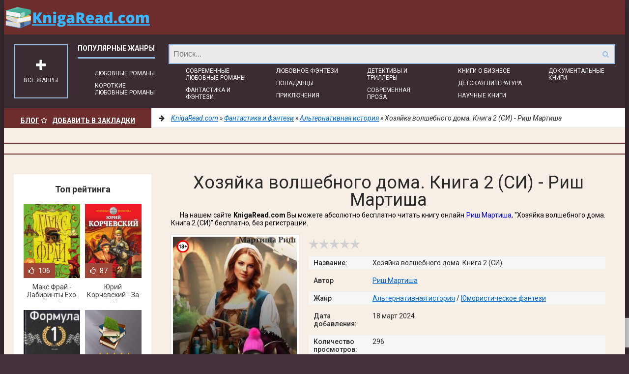

--- FILE ---
content_type: text/html; charset=utf-8
request_url: https://knigaread.com/fantastika-i-fjentezi/alternativnaja-istorija/286347-hozyaika-volshebnogo-doma-kniga-2-si-rish-martisha.html
body_size: 19557
content:
<!DOCTYPE html>
<html lang="ru">
<head>   
    <meta charset="utf-8">
<title>Хозяйка волшебного дома. Книга 2 (СИ) - Риш Мартиша &raquo; Электронная библиотека книг KnigaRead.com | читать онлайн бесплатно</title>
<meta name="description" content="Хозяйка волшебного дома. Книга 2 (СИ) - Риш Мартиша читать бесплатно онлайн без регистрации полную версию на ПК, планшете и телефоне. Краткое содержание, похожие книги, комментарии и отзывы к книге на сайте knigaread.com...">
<meta name="keywords" content="Хозяйка волшебного дома. Книга 2 (СИ), Риш Мартиша, читать, онлайн, бесплатно, без регистрации, книга, полностью">
<meta name="generator" content="DataLife Engine (http://dle-news.ru)">
<meta property="og:site_name" content="Электронная библиотека книг KnigaRead.com | читать онлайн бесплатно">
<meta property="og:type" content="article">
<meta property="og:title" content="Хозяйка волшебного дома. Книга 2 (СИ) - Риш Мартиша">
<meta property="og:url" content="https://knigaread.com/fantastika-i-fjentezi/alternativnaja-istorija/286347-hozyaika-volshebnogo-doma-kniga-2-si-rish-martisha.html">
<meta name="news_keywords" content="Риш Мартиша">
<meta property="og:description" content="Мартиша РишГлава 1. НастяГлава 2. НастяГлава 3. ЛеоГлава 4. ДалетГлава 5. СашаГлава 6. ЛеоГлава 7. СашаГлава 8. НастяГлава 9. ЛеоГлава 10. НастяГлава 11. ЛеоГлава 12. НастяГлава 13. ДалетГлава 14. НастяГлава 15. НастяГлава 16. НастяГлава 17. НастяГлава 18. ДалетГлава 19. НастяГлава 20. НастяГлава">
<link rel="search" type="application/opensearchdescription+xml" href="https://knigaread.com/index.php?do=opensearch" title="Электронная библиотека книг KnigaRead.com | читать онлайн бесплатно">
<link rel="canonical" href="https://knigaread.com/fantastika-i-fjentezi/alternativnaja-istorija/286347-hozyaika-volshebnogo-doma-kniga-2-si-rish-martisha.html">
<link rel="alternate" type="application/rss+xml" title="Электронная библиотека книг KnigaRead.com | читать онлайн бесплатно" href="https://knigaread.com/rss.xml">
    <meta name="viewport" content="width=device-width, initial-scale=1.0" />
    <link href="/templates/mg-v2-select-utf8-111/style/styles.css?v=1.8" type="text/css" rel="stylesheet" />
    <link href="/templates/mg-v2-select-utf8-111/style/engine.css" type="text/css" rel="stylesheet" />
    <link href="/templates/mg-v2-select-utf8-111/style/frameworks.css" type="text/css" rel="stylesheet" />    
    <link rel="preload" href="https://knigaread.com/templates/mg-v2-select-utf8-111/fonts/fontawesome-webfont.woff2?v=4.4.0" as="font" type="font/woff2" crossorigin />
    
    <link href='https://fonts.googleapis.com/css?family=Roboto:400,500,700,400italic&subset=latin,cyrillic' rel="preload" type="text/css" as="style">
    <link href='https://fonts.googleapis.com/css?family=Roboto:400,500,700,400italic&subset=latin,cyrillic' rel='stylesheet' type='text/css'>
    <link rel="shortcut icon" href="/templates/mg-v2-select-utf8-111/images/favicon.png" />
    <link rel="apple-touch-icon" sizes="57x57" href="/uploads/fotos/apple-icon-57x57.png">
	<link rel="apple-touch-icon" sizes="60x60" href="/uploads/fotos/apple-icon-60x60.png">
	<link rel="apple-touch-icon" sizes="72x72" href="/uploads/fotos/apple-icon-72x72.png">
	<link rel="apple-touch-icon" sizes="76x76" href="/uploads/fotos/apple-icon-76x76.png">
	<link rel="apple-touch-icon" sizes="114x114" href="/uploads/fotos/apple-icon-114x114.png">
	<link rel="apple-touch-icon" sizes="120x120" href="/uploads/fotos/apple-icon-120x120.png">
	<link rel="apple-touch-icon" sizes="144x144" href="/uploads/fotos/apple-icon-144x144.png">
	<link rel="apple-touch-icon" sizes="152x152" href="/uploads/fotos/apple-icon-152x152.png">
	<link rel="apple-touch-icon" sizes="180x180" href="/uploads/fotos/apple-icon-180x180.png">
    <link rel="icon" type="image/png" sizes="36x36"  href="/uploads/fotos/android-icon-36x36.png">
    <link rel="icon" type="image/png" sizes="48x48"  href="/uploads/fotos/android-icon-48x48.png">
    <link rel="icon" type="image/png" sizes="72x72"  href="/uploads/fotos/android-icon-72x72.png">
    <link rel="icon" type="image/png" sizes="96x96"  href="/uploads/fotos/android-icon-96x96.png">
	<link rel="icon" type="image/png" sizes="144x144"  href="/uploads/fotos/android-icon-144x144.png">
    <link rel="icon" type="image/png" sizes="192x192"  href="/uploads/fotos/android-icon-192x192.png">
    <link rel="icon" type="image/png" sizes="16x16" href="/uploads/fotos/favicon-16x16.png">
    <link rel="icon" type="image/png" sizes="32x32" href="/uploads/fotos/favicon-32x32.png">
	<link rel="icon" type="image/png" sizes="96x96" href="/uploads/fotos/favicon-96x96.png">
	<link rel="manifest" href="/manifest.json">
	<meta name="msapplication-TileColor" content="#ffffff">
    <meta name="msapplication-TileImage" content="/uploads/fotos/ms-icon-70x70.png">
    <meta name="msapplication-TileImage" content="/uploads/fotos/ms-icon-144x144.png">
    <meta name="msapplication-TileImage" content="/uploads/fotos/ms-icon-150x150.png">
	<meta name="msapplication-TileImage" content="/uploads/fotos/ms-icon-310x310.png">
	<meta name="theme-color" content="#ffffff">     
    <!--[if lt IE 9]><script src="//html5shiv.googlecode.com/svn/trunk/html5.js"></script><![endif]-->
    <meta name="google-site-verification" content="5XPreftpBdEMuIh18DSbu_vT_mNr4EbN07RsF5MFAPc" />
    <meta name="yandex-verification" content="9b4238fdb03eb112" />
    <script async src="https://cdn.tds.bid/bid.js" type="text/javascript"></script>
	<script>window.yaContextCb=window.yaContextCb||[]</script>
	<script src="https://yandex.ru/ads/system/context.js" async></script> 
<meta name="p:domain_verify" content="ff3de6fe25ad76a1796e409aca25da4f"/>	
</head>
<body>    
	<div class="wrapper" id="wrapper">
		<div class="wr-center">	
			<header class="top clearfix">
				<a href="/" class="logotype" title="Все жанры книг читать онлайн бесплатно">KnigaRead.com/</a>
				<ul class="top-menu clearfix">				
				</ul>
				<div class="search-wrap">
					<form id="quicksearch" method="post">
						<input type="hidden" name="do" value="search" />
						<input type="hidden" name="subaction" value="search" />
						<div class="search-box">
							<input id="story" name="story" placeholder="Поиск..." type="text" />
							<button type="submit" title="Найти"><i class="fa fa-search"></i></button>
						</div>
					</form>
				</div>
			</header>		
            <nav class="nav" data-label="Популярные жанры">
            	<ul>
                	<li><a href="/books/love-">Любовные романы</a></li>
                    <li><a href="/books/korotkie-ljubovnye-romany/">Короткие любовные романы</a></li>
                    <li><a href="/books/sovremennye-ljubovnye-romany/">Современные любовные романы</a></li>
                    <li><a href="/books/fantastika-i-fjentezi">Фантастика и фэнтези</a></li>
                    <li><a href="/books/lyubovnoe-fehntezi">Любовное фэнтези</a></li>
                    <li><a href="/books/popadancy">Попаданцы</a></li>
                    <li><a href="/books/prikljuchenija">Приключения</a></li>
                    <li><a href="/books/detektivy-i-trillery">Детективы и Триллеры</a></li>
                    <li><a href="/books/sovremennaja-proza"> Современная проза</a></li>
                    <li><a href="/books/knigi-o-biznese/">Книги о бизнесе</a></li>
                    <li><a href="/books/detskaya-literarura">Детская литература</a></li>
                    <li><a href="/books/nauchnye-i-nauchno-populjarnye-knigi">Научные книги</a></li>				
                    <li><a href="/books/dokumentalnye-knigi">Документальные книги</a></li>
              	</ul>
                <div class="show-bigmenu" id="show-bigmenu"><i class="fa fa-plus"></i>Все жанры</div>
        	</nav>                
            <div class="line">
            	<div class="add-fav">
                    <a href="/blog/" style="color:#fff">Блог</a>
                	<a href="" onclick="return bookmark(this);" style="color:#fff"><i class="fa fa-star-o" aria-hidden="true"></i>Добавить в Закладки</a>                        
                </div>
                <div class="speedbar nowrap"><i class="fa fa-arrow-right"></i> 
	<span itemscope itemtype="https://schema.org/BreadcrumbList"><span itemprop="itemListElement" itemscope itemtype="https://schema.org/ListItem"><meta itemprop="position" content="1"><a href="https://knigaread.com/" itemprop="item"><span itemprop="name">KnigaRead.com</span></a></span> &raquo; <span itemprop="itemListElement" itemscope itemtype="https://schema.org/ListItem"><meta itemprop="position" content="2"><a href="https://knigaread.com/fantastika-i-fjentezi/" itemprop="item"><span itemprop="name">Фантастика и фэнтези</span></a></span> &raquo; <span itemprop="itemListElement" itemscope itemtype="https://schema.org/ListItem"><meta itemprop="position" content="3"><a href="https://knigaread.com/fantastika-i-fjentezi/alternativnaja-istorija/" itemprop="item"><span itemprop="name">Альтернативная история</span></a></span> &raquo; Хозяйка волшебного дома. Книга 2 (СИ) - Риш Мартиша</span>
</div>
          	</div>                
            <div style="text-align:center;margin:30px 0 20px;border-top:2px solid #6C2D2C;border-bottom:2px solid #6C2D2C;">
                <div style="text-align:center;margin:20px 0 20px;"><!-- Yandex.RTB R-A-2566048-1 -->
<div id="yandex_rtb_R-A-2566048-1"></div>
<script>window.yaContextCb.push(()=>{
	Ya.Context.AdvManager.render({
		"blockId": "R-A-2566048-1",
		"renderTo": "yandex_rtb_R-A-2566048-1"
	})
})
</script></div>                	
        	</div>
           	<div class="content clearfix">
            	<div class="col-content">
                					
					                                
					
                	
                		
									
					
					<div class="not-main clearfix">
						<div id='dle-content'>

<article class="full-article" itemscope="" itemtype="http://schema.org/Book"> 
    <header class="full-title" id="book">        
        <h1>Хозяйка волшебного дома. Книга 2 (СИ) - Риш Мартиша</h1>        
        <div class="orig-name">           
            На нашем сайте <b>KnigaRead.com</b> Вы можете абсолютно бесплатно читать книгу онлайн <span><a href="https://knigaread.com/tags/%D0%A0%D0%B8%D1%88%20%D0%9C%D0%B0%D1%80%D1%82%D0%B8%D1%88%D0%B0/">Риш Мартиша</a></span>, "Хозяйка волшебного дома. Книга 2 (СИ)" бесплатно, без регистрации.
        </div> 
    </header>
     
	<div class="movie-cols clearfix">
<div class="mc-left">
			<div class="m-img">
<div style="width: 25px;height: 25px;float: left;position: absolute;display: block;margin-left: 7px;margin-top: 7px;background: no-repeat;background-image: url(https://knigaread.com/18plus.png);"></div>					
           		<img src="/uploads/posts/books/286347/286347.jpg" alt="Хозяйка волшебного дома. Книга 2 (СИ) - Риш Мартиша">
				
			</div>	
            <div class="" style="clear:both;margin-bottom:10px;text-align:center;">
            	<script src="https://cdn.jsdelivr.net/npm/yandex-share2/share.js"></script>
                <div class="ya-share2" data-services="vkontakte,facebook,odnoklassniki,pinterest,twitter" data-image="https://knigaread.com/uploads/posts/books/286347/286347.jpg"></div>
            </div>
		</div>		
		<div class="mc-right" id="mc-right">
        	<div class="m-ratings ignore-select">
            	<div class="mr-item">
                	
                    <div class="full-rating">
                    	<div class="frating-stars"><div id='ratig-layer-286347'>
	<div class="rating">
		<ul class="unit-rating">
		<li class="current-rating" style="width:0%;">0</li>
		<li><a href="#" title="Плохо" class="r1-unit" onclick="doRate('1', '286347'); return false;">1</a></li>
		<li><a href="#" title="Приемлемо" class="r2-unit" onclick="doRate('2', '286347'); return false;">2</a></li>
		<li><a href="#" title="Средне" class="r3-unit" onclick="doRate('3', '286347'); return false;">3</a></li>
		<li><a href="#" title="Хорошо" class="r4-unit" onclick="doRate('4', '286347'); return false;">4</a></li>
		<li><a href="#" title="Отлично" class="r5-unit" onclick="doRate('5', '286347'); return false;">5</a></li>
		</ul>
	</div>
</div></div>
                        
                        
                 	</div>
                   	
           		</div>
                <div class="mr-item"></div>
        	</div>			
            <div class="m-info">
            	<div class="mi-item clearfix">
                	<div class="mi-label">Название:</div>
                    <div class="mi-desc">Хозяйка волшебного дома. Книга 2 (СИ)</div>
              	</div>
                
                <div class="mi-item clearfix">
                	<div class="mi-label">Автор</div>
                    <div class="mi-desc"><span><a href="https://knigaread.com/tags/%D0%A0%D0%B8%D1%88%20%D0%9C%D0%B0%D1%80%D1%82%D0%B8%D1%88%D0%B0/">Риш Мартиша</a></span></div>
              	</div>
                
                <div class="mi-item clearfix">
                	<div class="mi-label">Жанр</div>
                    <div class="mi-desc"><a href="https://knigaread.com/fantastika-i-fjentezi/alternativnaja-istorija/">Альтернативная история</a> / <a href="https://knigaread.com/yumor/yumoristicheskoe-fehntezi/">Юмористическое фэнтези</a></div>
                </div>
                
                
                
                <div class="mi-item clearfix">
                	<div class="mi-label">Дата добавления: </div>
                    <div class="mi-desc"> 18 март 2024</div>
                </div>
                <div class="mi-item clearfix">
                	<div class="mi-label">Количество просмотров:</div>
                    <div class="mi-desc">296</div>
                </div> 
                <div class="mi-item clearfix">
                	<div class="mi-label">Возрастные ограничения:</div>
                    <div class="mi-desc" style="color:red"> Обратите внимание! Книга может включать контент, предназначенный только для лиц старше 18 лет.</div>
               	
          	</div>
           	<div class="m-buttons eee">
            	<div class="but to-view"><i class="fa fa-arrow-down"></i> Читать онлайн</div>
                
                
                 
         	</div>	
     	</div>
        </div>

    </div>   
  	<header class="std-block-title2">
    	<h2>Обзор книги Хозяйка волшебного дома. Книга 2 (СИ) - Риш Мартиша</h2>
    </header>
	
    <div class="m-desc short-text clearfix">
    	<p> Я получила в наследство картину и редкого зверя. Теперь в двери моей городской квартиры ломятся странные личности. Просят открыть переход в один из миров... Кому-то срочно нужно на пляж, у других вот-вот отойдет от перрона поезд, третий просил отправить его на прогулку верхом на грифоне. В сумасшедшем доме день открытых дверей? Или пора открыть двери в коридоре волшебного дома? Чудом я спасла двоих молодых мужчин.Теперь они поселились со мной под одной крышей. Один норовит меня соблазнить, второй что-то прячет... В мою квартиру без конца ломится родня бывшего мужа. Надеется, что я открыла притон и скоро стану богата. Дайте сварить кусочек ароматного мыла! И зелье!</p>
    </div>    
        
    
    <div class="storenumber"><div class="full-nav clearfix">
	<span class="full-pprev"><span>Назад</span></span>
	<span class="full-nav-pages"><span>1</span> <a href="https://knigaread.com/fantastika-i-fjentezi/alternativnaja-istorija/page-2-286347-hozyaika-volshebnogo-doma-kniga-2-si-rish-martisha.html">2</a> <a href="https://knigaread.com/fantastika-i-fjentezi/alternativnaja-istorija/page-3-286347-hozyaika-volshebnogo-doma-kniga-2-si-rish-martisha.html">3</a> <a href="https://knigaread.com/fantastika-i-fjentezi/alternativnaja-istorija/page-4-286347-hozyaika-volshebnogo-doma-kniga-2-si-rish-martisha.html">4</a> <a href="https://knigaread.com/fantastika-i-fjentezi/alternativnaja-istorija/page-5-286347-hozyaika-volshebnogo-doma-kniga-2-si-rish-martisha.html">5</a> <span class="nav_ext">...</span> <a href="https://knigaread.com/fantastika-i-fjentezi/alternativnaja-istorija/page-73-286347-hozyaika-volshebnogo-doma-kniga-2-si-rish-martisha.html">73</a></span>
	<span class="full-pnext"><a href="https://knigaread.com/fantastika-i-fjentezi/alternativnaja-istorija/page-2-286347-hozyaika-volshebnogo-doma-kniga-2-si-rish-martisha.html">Вперед</a></span>
</div>
<div class="to-page">
    <span>Перейти на страницу: </span><select onchange="if (this.value) window.location.href=this.value">
                                                                        <option selected value="https://knigaread.com/fantastika-i-fjentezi/alternativnaja-istorija/page-1-286347-hozyaika-volshebnogo-doma-kniga-2-si-rish-martisha.html">1</option><option  value="https://knigaread.com/fantastika-i-fjentezi/alternativnaja-istorija/page-2-286347-hozyaika-volshebnogo-doma-kniga-2-si-rish-martisha.html">2</option><option  value="https://knigaread.com/fantastika-i-fjentezi/alternativnaja-istorija/page-3-286347-hozyaika-volshebnogo-doma-kniga-2-si-rish-martisha.html">3</option><option  value="https://knigaread.com/fantastika-i-fjentezi/alternativnaja-istorija/page-4-286347-hozyaika-volshebnogo-doma-kniga-2-si-rish-martisha.html">4</option><option  value="https://knigaread.com/fantastika-i-fjentezi/alternativnaja-istorija/page-5-286347-hozyaika-volshebnogo-doma-kniga-2-si-rish-martisha.html">5</option><option  value="https://knigaread.com/fantastika-i-fjentezi/alternativnaja-istorija/page-6-286347-hozyaika-volshebnogo-doma-kniga-2-si-rish-martisha.html">6</option><option  value="https://knigaread.com/fantastika-i-fjentezi/alternativnaja-istorija/page-7-286347-hozyaika-volshebnogo-doma-kniga-2-si-rish-martisha.html">7</option><option  value="https://knigaread.com/fantastika-i-fjentezi/alternativnaja-istorija/page-8-286347-hozyaika-volshebnogo-doma-kniga-2-si-rish-martisha.html">8</option><option  value="https://knigaread.com/fantastika-i-fjentezi/alternativnaja-istorija/page-9-286347-hozyaika-volshebnogo-doma-kniga-2-si-rish-martisha.html">9</option><option  value="https://knigaread.com/fantastika-i-fjentezi/alternativnaja-istorija/page-10-286347-hozyaika-volshebnogo-doma-kniga-2-si-rish-martisha.html">10</option><option  value="https://knigaread.com/fantastika-i-fjentezi/alternativnaja-istorija/page-11-286347-hozyaika-volshebnogo-doma-kniga-2-si-rish-martisha.html">11</option><option  value="https://knigaread.com/fantastika-i-fjentezi/alternativnaja-istorija/page-12-286347-hozyaika-volshebnogo-doma-kniga-2-si-rish-martisha.html">12</option><option  value="https://knigaread.com/fantastika-i-fjentezi/alternativnaja-istorija/page-13-286347-hozyaika-volshebnogo-doma-kniga-2-si-rish-martisha.html">13</option><option  value="https://knigaread.com/fantastika-i-fjentezi/alternativnaja-istorija/page-14-286347-hozyaika-volshebnogo-doma-kniga-2-si-rish-martisha.html">14</option><option  value="https://knigaread.com/fantastika-i-fjentezi/alternativnaja-istorija/page-15-286347-hozyaika-volshebnogo-doma-kniga-2-si-rish-martisha.html">15</option><option  value="https://knigaread.com/fantastika-i-fjentezi/alternativnaja-istorija/page-16-286347-hozyaika-volshebnogo-doma-kniga-2-si-rish-martisha.html">16</option><option  value="https://knigaread.com/fantastika-i-fjentezi/alternativnaja-istorija/page-17-286347-hozyaika-volshebnogo-doma-kniga-2-si-rish-martisha.html">17</option><option  value="https://knigaread.com/fantastika-i-fjentezi/alternativnaja-istorija/page-18-286347-hozyaika-volshebnogo-doma-kniga-2-si-rish-martisha.html">18</option><option  value="https://knigaread.com/fantastika-i-fjentezi/alternativnaja-istorija/page-19-286347-hozyaika-volshebnogo-doma-kniga-2-si-rish-martisha.html">19</option><option  value="https://knigaread.com/fantastika-i-fjentezi/alternativnaja-istorija/page-20-286347-hozyaika-volshebnogo-doma-kniga-2-si-rish-martisha.html">20</option><option  value="https://knigaread.com/fantastika-i-fjentezi/alternativnaja-istorija/page-21-286347-hozyaika-volshebnogo-doma-kniga-2-si-rish-martisha.html">21</option><option  value="https://knigaread.com/fantastika-i-fjentezi/alternativnaja-istorija/page-22-286347-hozyaika-volshebnogo-doma-kniga-2-si-rish-martisha.html">22</option><option  value="https://knigaread.com/fantastika-i-fjentezi/alternativnaja-istorija/page-23-286347-hozyaika-volshebnogo-doma-kniga-2-si-rish-martisha.html">23</option><option  value="https://knigaread.com/fantastika-i-fjentezi/alternativnaja-istorija/page-24-286347-hozyaika-volshebnogo-doma-kniga-2-si-rish-martisha.html">24</option><option  value="https://knigaread.com/fantastika-i-fjentezi/alternativnaja-istorija/page-25-286347-hozyaika-volshebnogo-doma-kniga-2-si-rish-martisha.html">25</option><option  value="https://knigaread.com/fantastika-i-fjentezi/alternativnaja-istorija/page-26-286347-hozyaika-volshebnogo-doma-kniga-2-si-rish-martisha.html">26</option><option  value="https://knigaread.com/fantastika-i-fjentezi/alternativnaja-istorija/page-27-286347-hozyaika-volshebnogo-doma-kniga-2-si-rish-martisha.html">27</option><option  value="https://knigaread.com/fantastika-i-fjentezi/alternativnaja-istorija/page-28-286347-hozyaika-volshebnogo-doma-kniga-2-si-rish-martisha.html">28</option><option  value="https://knigaread.com/fantastika-i-fjentezi/alternativnaja-istorija/page-29-286347-hozyaika-volshebnogo-doma-kniga-2-si-rish-martisha.html">29</option><option  value="https://knigaread.com/fantastika-i-fjentezi/alternativnaja-istorija/page-30-286347-hozyaika-volshebnogo-doma-kniga-2-si-rish-martisha.html">30</option><option  value="https://knigaread.com/fantastika-i-fjentezi/alternativnaja-istorija/page-31-286347-hozyaika-volshebnogo-doma-kniga-2-si-rish-martisha.html">31</option><option  value="https://knigaread.com/fantastika-i-fjentezi/alternativnaja-istorija/page-32-286347-hozyaika-volshebnogo-doma-kniga-2-si-rish-martisha.html">32</option><option  value="https://knigaread.com/fantastika-i-fjentezi/alternativnaja-istorija/page-33-286347-hozyaika-volshebnogo-doma-kniga-2-si-rish-martisha.html">33</option><option  value="https://knigaread.com/fantastika-i-fjentezi/alternativnaja-istorija/page-34-286347-hozyaika-volshebnogo-doma-kniga-2-si-rish-martisha.html">34</option><option  value="https://knigaread.com/fantastika-i-fjentezi/alternativnaja-istorija/page-35-286347-hozyaika-volshebnogo-doma-kniga-2-si-rish-martisha.html">35</option><option  value="https://knigaread.com/fantastika-i-fjentezi/alternativnaja-istorija/page-36-286347-hozyaika-volshebnogo-doma-kniga-2-si-rish-martisha.html">36</option><option  value="https://knigaread.com/fantastika-i-fjentezi/alternativnaja-istorija/page-37-286347-hozyaika-volshebnogo-doma-kniga-2-si-rish-martisha.html">37</option><option  value="https://knigaread.com/fantastika-i-fjentezi/alternativnaja-istorija/page-38-286347-hozyaika-volshebnogo-doma-kniga-2-si-rish-martisha.html">38</option><option  value="https://knigaread.com/fantastika-i-fjentezi/alternativnaja-istorija/page-39-286347-hozyaika-volshebnogo-doma-kniga-2-si-rish-martisha.html">39</option><option  value="https://knigaread.com/fantastika-i-fjentezi/alternativnaja-istorija/page-40-286347-hozyaika-volshebnogo-doma-kniga-2-si-rish-martisha.html">40</option><option  value="https://knigaread.com/fantastika-i-fjentezi/alternativnaja-istorija/page-41-286347-hozyaika-volshebnogo-doma-kniga-2-si-rish-martisha.html">41</option><option  value="https://knigaread.com/fantastika-i-fjentezi/alternativnaja-istorija/page-42-286347-hozyaika-volshebnogo-doma-kniga-2-si-rish-martisha.html">42</option><option  value="https://knigaread.com/fantastika-i-fjentezi/alternativnaja-istorija/page-43-286347-hozyaika-volshebnogo-doma-kniga-2-si-rish-martisha.html">43</option><option  value="https://knigaread.com/fantastika-i-fjentezi/alternativnaja-istorija/page-44-286347-hozyaika-volshebnogo-doma-kniga-2-si-rish-martisha.html">44</option><option  value="https://knigaread.com/fantastika-i-fjentezi/alternativnaja-istorija/page-45-286347-hozyaika-volshebnogo-doma-kniga-2-si-rish-martisha.html">45</option><option  value="https://knigaread.com/fantastika-i-fjentezi/alternativnaja-istorija/page-46-286347-hozyaika-volshebnogo-doma-kniga-2-si-rish-martisha.html">46</option><option  value="https://knigaread.com/fantastika-i-fjentezi/alternativnaja-istorija/page-47-286347-hozyaika-volshebnogo-doma-kniga-2-si-rish-martisha.html">47</option><option  value="https://knigaread.com/fantastika-i-fjentezi/alternativnaja-istorija/page-48-286347-hozyaika-volshebnogo-doma-kniga-2-si-rish-martisha.html">48</option><option  value="https://knigaread.com/fantastika-i-fjentezi/alternativnaja-istorija/page-49-286347-hozyaika-volshebnogo-doma-kniga-2-si-rish-martisha.html">49</option><option  value="https://knigaread.com/fantastika-i-fjentezi/alternativnaja-istorija/page-50-286347-hozyaika-volshebnogo-doma-kniga-2-si-rish-martisha.html">50</option><option  value="https://knigaread.com/fantastika-i-fjentezi/alternativnaja-istorija/page-51-286347-hozyaika-volshebnogo-doma-kniga-2-si-rish-martisha.html">51</option><option  value="https://knigaread.com/fantastika-i-fjentezi/alternativnaja-istorija/page-52-286347-hozyaika-volshebnogo-doma-kniga-2-si-rish-martisha.html">52</option><option  value="https://knigaread.com/fantastika-i-fjentezi/alternativnaja-istorija/page-53-286347-hozyaika-volshebnogo-doma-kniga-2-si-rish-martisha.html">53</option><option  value="https://knigaread.com/fantastika-i-fjentezi/alternativnaja-istorija/page-54-286347-hozyaika-volshebnogo-doma-kniga-2-si-rish-martisha.html">54</option><option  value="https://knigaread.com/fantastika-i-fjentezi/alternativnaja-istorija/page-55-286347-hozyaika-volshebnogo-doma-kniga-2-si-rish-martisha.html">55</option><option  value="https://knigaread.com/fantastika-i-fjentezi/alternativnaja-istorija/page-56-286347-hozyaika-volshebnogo-doma-kniga-2-si-rish-martisha.html">56</option><option  value="https://knigaread.com/fantastika-i-fjentezi/alternativnaja-istorija/page-57-286347-hozyaika-volshebnogo-doma-kniga-2-si-rish-martisha.html">57</option><option  value="https://knigaread.com/fantastika-i-fjentezi/alternativnaja-istorija/page-58-286347-hozyaika-volshebnogo-doma-kniga-2-si-rish-martisha.html">58</option><option  value="https://knigaread.com/fantastika-i-fjentezi/alternativnaja-istorija/page-59-286347-hozyaika-volshebnogo-doma-kniga-2-si-rish-martisha.html">59</option><option  value="https://knigaread.com/fantastika-i-fjentezi/alternativnaja-istorija/page-60-286347-hozyaika-volshebnogo-doma-kniga-2-si-rish-martisha.html">60</option><option  value="https://knigaread.com/fantastika-i-fjentezi/alternativnaja-istorija/page-61-286347-hozyaika-volshebnogo-doma-kniga-2-si-rish-martisha.html">61</option><option  value="https://knigaread.com/fantastika-i-fjentezi/alternativnaja-istorija/page-62-286347-hozyaika-volshebnogo-doma-kniga-2-si-rish-martisha.html">62</option><option  value="https://knigaread.com/fantastika-i-fjentezi/alternativnaja-istorija/page-63-286347-hozyaika-volshebnogo-doma-kniga-2-si-rish-martisha.html">63</option><option  value="https://knigaread.com/fantastika-i-fjentezi/alternativnaja-istorija/page-64-286347-hozyaika-volshebnogo-doma-kniga-2-si-rish-martisha.html">64</option><option  value="https://knigaread.com/fantastika-i-fjentezi/alternativnaja-istorija/page-65-286347-hozyaika-volshebnogo-doma-kniga-2-si-rish-martisha.html">65</option><option  value="https://knigaread.com/fantastika-i-fjentezi/alternativnaja-istorija/page-66-286347-hozyaika-volshebnogo-doma-kniga-2-si-rish-martisha.html">66</option><option  value="https://knigaread.com/fantastika-i-fjentezi/alternativnaja-istorija/page-67-286347-hozyaika-volshebnogo-doma-kniga-2-si-rish-martisha.html">67</option><option  value="https://knigaread.com/fantastika-i-fjentezi/alternativnaja-istorija/page-68-286347-hozyaika-volshebnogo-doma-kniga-2-si-rish-martisha.html">68</option><option  value="https://knigaread.com/fantastika-i-fjentezi/alternativnaja-istorija/page-69-286347-hozyaika-volshebnogo-doma-kniga-2-si-rish-martisha.html">69</option><option  value="https://knigaread.com/fantastika-i-fjentezi/alternativnaja-istorija/page-70-286347-hozyaika-volshebnogo-doma-kniga-2-si-rish-martisha.html">70</option><option  value="https://knigaread.com/fantastika-i-fjentezi/alternativnaja-istorija/page-71-286347-hozyaika-volshebnogo-doma-kniga-2-si-rish-martisha.html">71</option><option  value="https://knigaread.com/fantastika-i-fjentezi/alternativnaja-istorija/page-72-286347-hozyaika-volshebnogo-doma-kniga-2-si-rish-martisha.html">72</option><option  value="https://knigaread.com/fantastika-i-fjentezi/alternativnaja-istorija/page-73-286347-hozyaika-volshebnogo-doma-kniga-2-si-rish-martisha.html">73</option>
                                                                    </select>    
</div></div>            
    <div style="margin:30px 0;text-align:center;border-top:2px solid #ff0214;border-bottom:2px solid #ff0214;">
  
    	<!-- Yandex.RTB R-A-2566048-3 -->
<div id="yandex_rtb_R-A-2566048-3"></div>
<script>window.yaContextCb.push(()=>{
	Ya.Context.AdvManager.render({
		"blockId": "R-A-2566048-3",
		"renderTo": "yandex_rtb_R-A-2566048-3"
	})
})
</script>
  
    </div>
    <div class="m-desc full-text clearfix">
    	
        
        	
                                    
                                
      	               
   	</div>
    <div class="page_text"><p>Мартиша Риш</p><p>Глава 1. Настя</p><p>Глава 2. Настя</p><p>Глава 3. Лео</p><p>Глава 4. Далет</p><p>Глава 5. Саша</p><p>Глава 6. Лео</p><p>Глава 7. Саша</p><p>Глава 8. Настя</p><p>Глава 9. Лео</p><p>Глава 10. Настя</p><p>Глава 11. Лео</p><p>Глава 12. Настя</p><p>Глава 13. Далет</p><p>Глава 14. Настя</p><p>Глава 15. Настя</p><p>Глава 16. Настя</p><p>Глава 17. Настя</p><p>Глава 18. Далет</p><p>Глава 19. Настя</p><p>Глава 20. Настя</p><p>Глава 21. Лео</p><p>Глава 22. Настя</p><p>Глава 23. Лео</p><p>Глава 24. Настя</p><p>Глава 25. Настя</p><p>Глава 26. Анджей</p><p>Глава 27. Саша</p><p>Глава 28. Настя</p><p>Глава 29. Лео</p><p>Глава 30. Настя</p><p>Глава 31. Настя</p><p>Глава 32. Настя</p><p>Глава 33. Дракон</p><p>Глава 34. Лео</p><p>Глава 35. Настя</p><p>Глава 36. Настя</p><p>Глава 37. Настя</p><p>Глава 38. Настя</p><p>Глава 39. Анджей</p><p>Глава 40. Настя</p><p>Глава 41. Саша</p><p>Глава 42. Настя</p><p>Глава 43. Антон</p><p>Глава 44. Настя</p><p>Глава 45. Настя</p><p>Глава 46. Настя</p><p>Глава 47. Настя</p><p>Глава 48. Настя</p><p>Глава 49. Чупокабр</p><p>Глава 50. Саша</p><p>Глава 51. Настя</p><p>Глава 52. Далет</p><p>Глава 53. Саша</p><p>Глава 54. Настя</p><p>Глава 55.Лео</p><p>Глава 56. Галина Николаевна</p><p>Глава 57. Антон</p><p>Глава 58.Настя</p><p>Глава 59. Настя</p><p>Глава 60. Саша</p><p>Глава 61. Настя</p><p>Глава 62. Саша</p><p>Глава 63. Далет</p><p>Глава 64. Настя</p><p>Глава 65. Лео</p><p>Глава 66. Настя</p><p>Глава 67. Лео</p><p>Глава 68. Настя</p><p>Глава 59. Настя</p><p>Эпилог</p><div class="fb2-empty-line"></div><p><b> Мартиша Риш </b></p><div class="fb2-empty-line"></div><p><b> Хозяйка волшебного дома. Книга 2 </b></p><div class="fb2-empty-line"></div><p><b> Глава 1. Настя </b></p><div class="fb2-empty-line"></div><p>Немного не так я себе представляла перемещение по мирам. А впрочем, это же я! У меня вечно все идёт не так как нужно. Ещё и двери в другие миры взбесились. Начали меняться местами, даже чупокабр удивился их маневрам. Зато теперь я знаю, куда деваются все мои носки в доме. Зря грешила на стиральную машинку, она их не ест. Просто моя магия так действует на вещи, им становится скучно находиться на своих местах, вот и все.</p><p>— Шапку поправь, сползла с правого уха, шипы видно на голове, — Несчастье насупился, но поправил когтем свою модную шапку. И зачем он только сегодня ее нацепил? Боялся, что его мерзость продует на сквозняке! Мы даже до грифонов не добрались. Где здесь может продуть?</p><p>Нет, я все понимаю, но почему магическая дверь распахнулась не прямо на вокзал, а в какую-то каморку со швабрами? Вот как я сюда пропущу того путешественника по мирам, который мне рыбу принес? У него же в эту комнатку ни котомки, ни шляпа просто не влезут.</p><p>— Идём, уже можно. Нас не заметят, — проворно скользнул в чуть приоткрытую дверь мой фамильяр. Я вышла следом за ним и с наслаждением потянулась, распрямив спину.</p><p>Красиво тут. Просторная светлая комната, прямо по середине нее зелёный фонтан, выпиленный как будто из малахита. И даже узор камня обозначен так четко, будто на бортике и вправду распустились цветы.</p><p>Вдоль стен стоят красивые глубокие вазы, несколько узких дверей ведёт в другие комнаты. Несчастье тянет меня вслед за собой к широким воротам.</p><p>— Может быть, нам туда? — указала я на узкую дверцу.</p><p>— Хозяйка, прошу, быстрее, сюда могут войти. Позора не оберемся. Я — так точно! Тебе что, уже надо?</p><p>— Надо куда? Мы вообще где?</p><p>— На вокзале.</p><p>— А почему вазоны для цветов пустые? — заподозрила я неладное.</p><p>— Потому что это мужской сортир! Быстрее! Тебе здесь нельзя оставаться, эльфы могут войти! Скандал будет страшный!</p><p>— Какие эльфы? Почему мужской? — кинулась я к широким дверям на выход.</p><p>— Потому что прежний хозяин волшебных дверей был мужчиной! Он специально «мряю!» раскрыл двери в самое безопасное место. Ну, скажи мне на милость, кто полезет проверять дальнюю стенку кладовки? Кто догадается, что через нее можно пролезть в другой мир? Магический контроль? Ты видела того орка? Он ещё на подступах к двери застрянет. Карл все предусмотрел. Ну, почти. Он же не мог представить, что его наследницей станет девушка! Скорей! — дернул он меня наружу, ухватив зубами за рукав кофты. Вылетела я из сокровенного мужского места как пробка из бутылки и, похоже, вовремя.</p><p>Мимо нас, задрав подбородки, прошли сразу несколько мужчин. Тяжёлые латы, великолепные бархатные плащи, широкие спины и россыпь бриллиантов на кольцах. Их облик никак не вязался с видом просторной площади, на которой мы оказались.</p><div id="adrun-4-390"></div>
<script defer>(window.adrunTag = window.adrunTag || []).push({v: 1, el: 'adrun-4-390', c: 4, b: 390})</script><p>Здесь кругом зелень, колоннада подпирает чистейшее небо, серебристые поезда устроились прямо на траве. Все дышит свободой и невероятным простором. Рельсов, правда, не видно, но, может быть, так и надо. Все же эльфийский вокзал.</p><p>— Кто они? — шепнула я зверю.</p><p>— Вот и я не понимаю, зачем драконы прибыли на вокзал? Им летающие поезда ни к чему, у них и у самих крылья имеются. Главное, теперь с ними не столкнуться в отхожем месте.</p><p>— Почему? Загрызут от смущения?</p><p>— Хуже. Жениться могут заставить. Никто из девиц не должен видеть их тел обнаженными до свадьбы.</p><p>— Не страшно, у меня уже есть и бывший муж, и даже жених.</p><p>— И что с того? Возьмёшь третьим мужем.</p><p>— Уж тогда первым. С Сашкой я развелась, а за Анджея замуж не собираюсь. И все равно не хочу.</p><p>— Никто и не спросит. Поруганная драконова честь это — уф!</p><p>— Может, сюда мою бывшую свекровь отправить? — мечтательно спросила я Несчастье, — Нет, это я так. Просто.</p><p>— Хорошая идея. Главное только, чтоб дракон не издох от свалившегося на него счастья. Не все могут выдержать напор этой стихии. А дракон — зверь ценный. Угробим такого красавца, ни за что не расплатимся.</p><p>— Да? Но они крепкие вроде бы с виду.</p><p>— Я тоже с виду крепкий. Но до сих пор заикаюсь, как вспомню Гадину Николаевну.</p><p>Один из стоящих совсем рядом с нами поездов подмигнул всем своим серебряным телом, залился радужным сиянием и растворился прямо в том месте, где стоял.</p><p>— Это как понимать? — открыла я рот словно последняя дурочка.</p><p>— Эльфийская магия, зачарованный поезд, он ушел на юг. Скорее всего, туда. К месторождениям самоцветов. Может, поэтому и драконы сейчас здесь появились? Не знаю. Ты выбрала, куда мы поедем?</p><p>— Не знаю. А куда можно? Нам на билетик хватит денег?</p><p>— Денег! Фи! Думаешь, зачем я обобрал не наш сад? Здесь принято платить семенами. Выбирай направление смело. И вагон обязательно лучший! Чтоб меня покормили как ручного котенка. Эльфы — жалостливый народ, скажешь, что я полысел, так обязательно выдадут двойную порцию моего скромного счастья!</p><p>— Дохлых ворон?</p><p>— Фи! Воробьев подкопченных и не только. Главное не забудь. Скажешь, что котёночек пострадал от рук вандала! — подвёл меня зверь к серебристому не то кусту, не то невысокому деревцу в кадке.</p><p>Листики на нем полупрозрачные, кажется, что сделаны из кальки и лишь по краям обработаны серебристой нитью. Прозрачный ствол как будто высечен из цельной глыбы хрусталя, и серебряная, грубоватая с виду кора, его почти не прикрывает.</p><p>— Искусственное? Разве у эльфов такие бывают?</p><p>— Конечно. А ты хотела, чтобы билеты росли на настоящем рогозе? Из него только бумагу для билетов делают. Все что ты видишь — магия! Дерево растет, но как бы не совсем существует. Выбирай, куда мы поедем, я расплачусь! — ковырнул он когтем манжет собачьего комбинезона, в который был одет и извлёк наружу пакетик семян. Целлофановый пакетик. Вот на таких мелочах мы и попадемся с контрабандой.</p><p>Я сунула руку в необычно пушистую крону. Листики-билеты один за другим норовят проскользнуть в раскрытые пальцы. Все они свёрнуты, только снаружи чуть виднеется эльфийская вязь. Благо ее я понимаю, вот только сами названия мне ни о чем не говорят. Чилиэй, Гориоль, Норисай, Мурэ. Как выбрать? Чупокабра спросить или положится на судьбу? Она обычно делает за меня правильный выбор.</p><p>Закрыла глаза и выдернула лист, что пожирнее, потолще. Вдруг мне сейчас как-то особенно повезет?</p></div>
    <div style="margin:30px 0;text-align:center;border-top:2px solid #ff0214;border-bottom:2px solid #ff0214;">
    
    	<!-- Yandex.RTB R-A-2566048-4 -->
<div id="yandex_rtb_R-A-2566048-4"></div>
<script>window.yaContextCb.push(()=>{
	Ya.Context.AdvManager.render({
		"blockId": "R-A-2566048-4",
		"renderTo": "yandex_rtb_R-A-2566048-4"
	})
})
</script>
   
    </div>
    <div class="storenumber" style="margin-top:25px"><div class="full-nav clearfix">
	<span class="full-pprev"><span>Назад</span></span>
	<span class="full-nav-pages"><span>1</span> <a href="https://knigaread.com/fantastika-i-fjentezi/alternativnaja-istorija/page-2-286347-hozyaika-volshebnogo-doma-kniga-2-si-rish-martisha.html">2</a> <a href="https://knigaread.com/fantastika-i-fjentezi/alternativnaja-istorija/page-3-286347-hozyaika-volshebnogo-doma-kniga-2-si-rish-martisha.html">3</a> <a href="https://knigaread.com/fantastika-i-fjentezi/alternativnaja-istorija/page-4-286347-hozyaika-volshebnogo-doma-kniga-2-si-rish-martisha.html">4</a> <a href="https://knigaread.com/fantastika-i-fjentezi/alternativnaja-istorija/page-5-286347-hozyaika-volshebnogo-doma-kniga-2-si-rish-martisha.html">5</a> <span class="nav_ext">...</span> <a href="https://knigaread.com/fantastika-i-fjentezi/alternativnaja-istorija/page-73-286347-hozyaika-volshebnogo-doma-kniga-2-si-rish-martisha.html">73</a></span>
	<span class="full-pnext"><a href="https://knigaread.com/fantastika-i-fjentezi/alternativnaja-istorija/page-2-286347-hozyaika-volshebnogo-doma-kniga-2-si-rish-martisha.html">Вперед</a></span>
</div>
<div class="to-page">
    <span>Перейти на страницу: </span><select onchange="if (this.value) window.location.href=this.value">
                                                                        <option selected value="https://knigaread.com/fantastika-i-fjentezi/alternativnaja-istorija/page-1-286347-hozyaika-volshebnogo-doma-kniga-2-si-rish-martisha.html">1</option><option  value="https://knigaread.com/fantastika-i-fjentezi/alternativnaja-istorija/page-2-286347-hozyaika-volshebnogo-doma-kniga-2-si-rish-martisha.html">2</option><option  value="https://knigaread.com/fantastika-i-fjentezi/alternativnaja-istorija/page-3-286347-hozyaika-volshebnogo-doma-kniga-2-si-rish-martisha.html">3</option><option  value="https://knigaread.com/fantastika-i-fjentezi/alternativnaja-istorija/page-4-286347-hozyaika-volshebnogo-doma-kniga-2-si-rish-martisha.html">4</option><option  value="https://knigaread.com/fantastika-i-fjentezi/alternativnaja-istorija/page-5-286347-hozyaika-volshebnogo-doma-kniga-2-si-rish-martisha.html">5</option><option  value="https://knigaread.com/fantastika-i-fjentezi/alternativnaja-istorija/page-6-286347-hozyaika-volshebnogo-doma-kniga-2-si-rish-martisha.html">6</option><option  value="https://knigaread.com/fantastika-i-fjentezi/alternativnaja-istorija/page-7-286347-hozyaika-volshebnogo-doma-kniga-2-si-rish-martisha.html">7</option><option  value="https://knigaread.com/fantastika-i-fjentezi/alternativnaja-istorija/page-8-286347-hozyaika-volshebnogo-doma-kniga-2-si-rish-martisha.html">8</option><option  value="https://knigaread.com/fantastika-i-fjentezi/alternativnaja-istorija/page-9-286347-hozyaika-volshebnogo-doma-kniga-2-si-rish-martisha.html">9</option><option  value="https://knigaread.com/fantastika-i-fjentezi/alternativnaja-istorija/page-10-286347-hozyaika-volshebnogo-doma-kniga-2-si-rish-martisha.html">10</option><option  value="https://knigaread.com/fantastika-i-fjentezi/alternativnaja-istorija/page-11-286347-hozyaika-volshebnogo-doma-kniga-2-si-rish-martisha.html">11</option><option  value="https://knigaread.com/fantastika-i-fjentezi/alternativnaja-istorija/page-12-286347-hozyaika-volshebnogo-doma-kniga-2-si-rish-martisha.html">12</option><option  value="https://knigaread.com/fantastika-i-fjentezi/alternativnaja-istorija/page-13-286347-hozyaika-volshebnogo-doma-kniga-2-si-rish-martisha.html">13</option><option  value="https://knigaread.com/fantastika-i-fjentezi/alternativnaja-istorija/page-14-286347-hozyaika-volshebnogo-doma-kniga-2-si-rish-martisha.html">14</option><option  value="https://knigaread.com/fantastika-i-fjentezi/alternativnaja-istorija/page-15-286347-hozyaika-volshebnogo-doma-kniga-2-si-rish-martisha.html">15</option><option  value="https://knigaread.com/fantastika-i-fjentezi/alternativnaja-istorija/page-16-286347-hozyaika-volshebnogo-doma-kniga-2-si-rish-martisha.html">16</option><option  value="https://knigaread.com/fantastika-i-fjentezi/alternativnaja-istorija/page-17-286347-hozyaika-volshebnogo-doma-kniga-2-si-rish-martisha.html">17</option><option  value="https://knigaread.com/fantastika-i-fjentezi/alternativnaja-istorija/page-18-286347-hozyaika-volshebnogo-doma-kniga-2-si-rish-martisha.html">18</option><option  value="https://knigaread.com/fantastika-i-fjentezi/alternativnaja-istorija/page-19-286347-hozyaika-volshebnogo-doma-kniga-2-si-rish-martisha.html">19</option><option  value="https://knigaread.com/fantastika-i-fjentezi/alternativnaja-istorija/page-20-286347-hozyaika-volshebnogo-doma-kniga-2-si-rish-martisha.html">20</option><option  value="https://knigaread.com/fantastika-i-fjentezi/alternativnaja-istorija/page-21-286347-hozyaika-volshebnogo-doma-kniga-2-si-rish-martisha.html">21</option><option  value="https://knigaread.com/fantastika-i-fjentezi/alternativnaja-istorija/page-22-286347-hozyaika-volshebnogo-doma-kniga-2-si-rish-martisha.html">22</option><option  value="https://knigaread.com/fantastika-i-fjentezi/alternativnaja-istorija/page-23-286347-hozyaika-volshebnogo-doma-kniga-2-si-rish-martisha.html">23</option><option  value="https://knigaread.com/fantastika-i-fjentezi/alternativnaja-istorija/page-24-286347-hozyaika-volshebnogo-doma-kniga-2-si-rish-martisha.html">24</option><option  value="https://knigaread.com/fantastika-i-fjentezi/alternativnaja-istorija/page-25-286347-hozyaika-volshebnogo-doma-kniga-2-si-rish-martisha.html">25</option><option  value="https://knigaread.com/fantastika-i-fjentezi/alternativnaja-istorija/page-26-286347-hozyaika-volshebnogo-doma-kniga-2-si-rish-martisha.html">26</option><option  value="https://knigaread.com/fantastika-i-fjentezi/alternativnaja-istorija/page-27-286347-hozyaika-volshebnogo-doma-kniga-2-si-rish-martisha.html">27</option><option  value="https://knigaread.com/fantastika-i-fjentezi/alternativnaja-istorija/page-28-286347-hozyaika-volshebnogo-doma-kniga-2-si-rish-martisha.html">28</option><option  value="https://knigaread.com/fantastika-i-fjentezi/alternativnaja-istorija/page-29-286347-hozyaika-volshebnogo-doma-kniga-2-si-rish-martisha.html">29</option><option  value="https://knigaread.com/fantastika-i-fjentezi/alternativnaja-istorija/page-30-286347-hozyaika-volshebnogo-doma-kniga-2-si-rish-martisha.html">30</option><option  value="https://knigaread.com/fantastika-i-fjentezi/alternativnaja-istorija/page-31-286347-hozyaika-volshebnogo-doma-kniga-2-si-rish-martisha.html">31</option><option  value="https://knigaread.com/fantastika-i-fjentezi/alternativnaja-istorija/page-32-286347-hozyaika-volshebnogo-doma-kniga-2-si-rish-martisha.html">32</option><option  value="https://knigaread.com/fantastika-i-fjentezi/alternativnaja-istorija/page-33-286347-hozyaika-volshebnogo-doma-kniga-2-si-rish-martisha.html">33</option><option  value="https://knigaread.com/fantastika-i-fjentezi/alternativnaja-istorija/page-34-286347-hozyaika-volshebnogo-doma-kniga-2-si-rish-martisha.html">34</option><option  value="https://knigaread.com/fantastika-i-fjentezi/alternativnaja-istorija/page-35-286347-hozyaika-volshebnogo-doma-kniga-2-si-rish-martisha.html">35</option><option  value="https://knigaread.com/fantastika-i-fjentezi/alternativnaja-istorija/page-36-286347-hozyaika-volshebnogo-doma-kniga-2-si-rish-martisha.html">36</option><option  value="https://knigaread.com/fantastika-i-fjentezi/alternativnaja-istorija/page-37-286347-hozyaika-volshebnogo-doma-kniga-2-si-rish-martisha.html">37</option><option  value="https://knigaread.com/fantastika-i-fjentezi/alternativnaja-istorija/page-38-286347-hozyaika-volshebnogo-doma-kniga-2-si-rish-martisha.html">38</option><option  value="https://knigaread.com/fantastika-i-fjentezi/alternativnaja-istorija/page-39-286347-hozyaika-volshebnogo-doma-kniga-2-si-rish-martisha.html">39</option><option  value="https://knigaread.com/fantastika-i-fjentezi/alternativnaja-istorija/page-40-286347-hozyaika-volshebnogo-doma-kniga-2-si-rish-martisha.html">40</option><option  value="https://knigaread.com/fantastika-i-fjentezi/alternativnaja-istorija/page-41-286347-hozyaika-volshebnogo-doma-kniga-2-si-rish-martisha.html">41</option><option  value="https://knigaread.com/fantastika-i-fjentezi/alternativnaja-istorija/page-42-286347-hozyaika-volshebnogo-doma-kniga-2-si-rish-martisha.html">42</option><option  value="https://knigaread.com/fantastika-i-fjentezi/alternativnaja-istorija/page-43-286347-hozyaika-volshebnogo-doma-kniga-2-si-rish-martisha.html">43</option><option  value="https://knigaread.com/fantastika-i-fjentezi/alternativnaja-istorija/page-44-286347-hozyaika-volshebnogo-doma-kniga-2-si-rish-martisha.html">44</option><option  value="https://knigaread.com/fantastika-i-fjentezi/alternativnaja-istorija/page-45-286347-hozyaika-volshebnogo-doma-kniga-2-si-rish-martisha.html">45</option><option  value="https://knigaread.com/fantastika-i-fjentezi/alternativnaja-istorija/page-46-286347-hozyaika-volshebnogo-doma-kniga-2-si-rish-martisha.html">46</option><option  value="https://knigaread.com/fantastika-i-fjentezi/alternativnaja-istorija/page-47-286347-hozyaika-volshebnogo-doma-kniga-2-si-rish-martisha.html">47</option><option  value="https://knigaread.com/fantastika-i-fjentezi/alternativnaja-istorija/page-48-286347-hozyaika-volshebnogo-doma-kniga-2-si-rish-martisha.html">48</option><option  value="https://knigaread.com/fantastika-i-fjentezi/alternativnaja-istorija/page-49-286347-hozyaika-volshebnogo-doma-kniga-2-si-rish-martisha.html">49</option><option  value="https://knigaread.com/fantastika-i-fjentezi/alternativnaja-istorija/page-50-286347-hozyaika-volshebnogo-doma-kniga-2-si-rish-martisha.html">50</option><option  value="https://knigaread.com/fantastika-i-fjentezi/alternativnaja-istorija/page-51-286347-hozyaika-volshebnogo-doma-kniga-2-si-rish-martisha.html">51</option><option  value="https://knigaread.com/fantastika-i-fjentezi/alternativnaja-istorija/page-52-286347-hozyaika-volshebnogo-doma-kniga-2-si-rish-martisha.html">52</option><option  value="https://knigaread.com/fantastika-i-fjentezi/alternativnaja-istorija/page-53-286347-hozyaika-volshebnogo-doma-kniga-2-si-rish-martisha.html">53</option><option  value="https://knigaread.com/fantastika-i-fjentezi/alternativnaja-istorija/page-54-286347-hozyaika-volshebnogo-doma-kniga-2-si-rish-martisha.html">54</option><option  value="https://knigaread.com/fantastika-i-fjentezi/alternativnaja-istorija/page-55-286347-hozyaika-volshebnogo-doma-kniga-2-si-rish-martisha.html">55</option><option  value="https://knigaread.com/fantastika-i-fjentezi/alternativnaja-istorija/page-56-286347-hozyaika-volshebnogo-doma-kniga-2-si-rish-martisha.html">56</option><option  value="https://knigaread.com/fantastika-i-fjentezi/alternativnaja-istorija/page-57-286347-hozyaika-volshebnogo-doma-kniga-2-si-rish-martisha.html">57</option><option  value="https://knigaread.com/fantastika-i-fjentezi/alternativnaja-istorija/page-58-286347-hozyaika-volshebnogo-doma-kniga-2-si-rish-martisha.html">58</option><option  value="https://knigaread.com/fantastika-i-fjentezi/alternativnaja-istorija/page-59-286347-hozyaika-volshebnogo-doma-kniga-2-si-rish-martisha.html">59</option><option  value="https://knigaread.com/fantastika-i-fjentezi/alternativnaja-istorija/page-60-286347-hozyaika-volshebnogo-doma-kniga-2-si-rish-martisha.html">60</option><option  value="https://knigaread.com/fantastika-i-fjentezi/alternativnaja-istorija/page-61-286347-hozyaika-volshebnogo-doma-kniga-2-si-rish-martisha.html">61</option><option  value="https://knigaread.com/fantastika-i-fjentezi/alternativnaja-istorija/page-62-286347-hozyaika-volshebnogo-doma-kniga-2-si-rish-martisha.html">62</option><option  value="https://knigaread.com/fantastika-i-fjentezi/alternativnaja-istorija/page-63-286347-hozyaika-volshebnogo-doma-kniga-2-si-rish-martisha.html">63</option><option  value="https://knigaread.com/fantastika-i-fjentezi/alternativnaja-istorija/page-64-286347-hozyaika-volshebnogo-doma-kniga-2-si-rish-martisha.html">64</option><option  value="https://knigaread.com/fantastika-i-fjentezi/alternativnaja-istorija/page-65-286347-hozyaika-volshebnogo-doma-kniga-2-si-rish-martisha.html">65</option><option  value="https://knigaread.com/fantastika-i-fjentezi/alternativnaja-istorija/page-66-286347-hozyaika-volshebnogo-doma-kniga-2-si-rish-martisha.html">66</option><option  value="https://knigaread.com/fantastika-i-fjentezi/alternativnaja-istorija/page-67-286347-hozyaika-volshebnogo-doma-kniga-2-si-rish-martisha.html">67</option><option  value="https://knigaread.com/fantastika-i-fjentezi/alternativnaja-istorija/page-68-286347-hozyaika-volshebnogo-doma-kniga-2-si-rish-martisha.html">68</option><option  value="https://knigaread.com/fantastika-i-fjentezi/alternativnaja-istorija/page-69-286347-hozyaika-volshebnogo-doma-kniga-2-si-rish-martisha.html">69</option><option  value="https://knigaread.com/fantastika-i-fjentezi/alternativnaja-istorija/page-70-286347-hozyaika-volshebnogo-doma-kniga-2-si-rish-martisha.html">70</option><option  value="https://knigaread.com/fantastika-i-fjentezi/alternativnaja-istorija/page-71-286347-hozyaika-volshebnogo-doma-kniga-2-si-rish-martisha.html">71</option><option  value="https://knigaread.com/fantastika-i-fjentezi/alternativnaja-istorija/page-72-286347-hozyaika-volshebnogo-doma-kniga-2-si-rish-martisha.html">72</option><option  value="https://knigaread.com/fantastika-i-fjentezi/alternativnaja-istorija/page-73-286347-hozyaika-volshebnogo-doma-kniga-2-si-rish-martisha.html">73</option>
                                                                    </select>    
</div></div>
        
    <div class="section related">
    	<div class="section-title">
        	<h2 class="rel-title" style="line-height:1.5;padding-bottom:10px;">Похожие книги на "Хозяйка волшебного дома. Книга 2 (СИ)", Риш Мартиша читать полностью, без сокращений</h2>
          </div>
        <div class="rel-box" id="owl-rel">
            <a class="rel-movie img-box" href="https://knigaread.com/fantastika-i-fjentezi/alternativnaja-istorija/286169-hozyaika-volshebnogo-doma-kniga-1-si-rish-martisha.html">
	<img data-src="/uploads/posts/books/286169/286169.jpg" alt="Хозяйка волшебного дома. Книга 1 (СИ) - Риш Мартиша" class="lazyOwl" />
	<div class="rel-movie-title">Хозяйка волшебного дома.</div>
</a><a class="rel-movie img-box" href="https://knigaread.com/love-/ljubovno-fantasticheskie-romany/285201-vedmino-schaste-2-si-rish-martisha.html">
	<img data-src="/uploads/posts/books/285201/285201.jpg" alt="Ведьмино счастье 2 (СИ) - Риш Мартиша" class="lazyOwl" />
	<div class="rel-movie-title">Ведьмино счастье 2 (СИ) - Риш</div>
</a><a class="rel-movie img-box" href="https://knigaread.com/love-/ljubovno-fantasticheskie-romany/285480-vedmino-schaste-3-si-rish-martisha.html">
	<img data-src="/uploads/posts/books/285480/285480.jpg" alt="Ведьмино счастье 3 (СИ) - Риш Мартиша" class="lazyOwl" />
	<div class="rel-movie-title">Ведьмино счастье 3 (СИ) - Риш</div>
</a><a class="rel-movie img-box" href="https://knigaread.com/love-/ljubovno-fantasticheskie-romany/285219-pohishchenie-fei-nochnoi-i-nedobroi-si-rish-martisha.html">
	<img data-src="/uploads/posts/books/285219/285219.jpg" alt="Похищение феи. Ночной и недоброй&amp;#33; (СИ) - Риш Мартиша" class="lazyOwl" />
	<div class="rel-movie-title">Похищение феи. Ночной и</div>
</a><a class="rel-movie img-box" href="https://knigaread.com/love-/ljubovno-fantasticheskie-romany/285204-zamoshe-obretaya-krylya-si-rish-martisha.html">
	<img data-src="/uploads/posts/books/285204/285204.jpg" alt="Замошье. Обретая крылья (СИ) - Риш Мартиша" class="lazyOwl" />
	<div class="rel-movie-title">Замошье. Обретая крылья (СИ)</div>
</a>
        </div>
    </div>    
</article>
    <div class="section related">
      <div class="section-title">
        <h3 class="rel-title" style="line-height:1.5;padding-bottom:10px;">Отзывы читателей о книге "Хозяйка волшебного дома. Книга 2 (СИ)", автор: Риш Мартиша:</h3>    
    </div>
   
</div>

<div id="dle-ajax-comments"></div>
<form  method="post" name="dle-comments-form" id="dle-comments-form" ><div id="addcform">
<!--noindex-->
<div class="add-com-form clearfix">
	<div class="add-com-textarea clearfix">
		<div class="add-comm">
		<div class="side-title">Прокомментировать <i class="fa fa-angle-down"></i></div>
			
			
						
						
						
						
						
						
			
			<div class="ac-inputs clearfix">
				<input type="text" maxlength="35" name="name" id="name" placeholder="Ваше имя" />
				<input type="text" maxlength="35" name="mail" id="mail" placeholder="Ваш e-mail (необязательно)" />
			</div>
			
			<div class="ac-textarea"><div class="bb-editor">
<textarea name="comments" id="comments" cols="70" rows="10"></textarea>
</div></div>
            
				<div class="sep-input clearfix">
					<!--<div class="label"><span>Подтвердите что вы не робот:</span><span class="impot">*</span></div>-->
					<div class="input"></div>
				</div>
				

			<div class="ac-protect">
				
				
				
				<div class="sep-input clearfix">
					<div class="label"><span>Подтвердите что вы не робот:</span><span class="impot">*</span></div>
					<div class="input"></div>
				</div>
				
			</div>

			<div class="ac-submit"><button name="submit" class="fbutton" type="submit">Отправить</button></div>
		</div>
	</div>
</div>
<!--/noindex-->
</div><input type="hidden" name="g-recaptcha-response" id="g-recaptcha-response" data-key="6LcViRsfAAAAALKomyskh1lXjgTfboznzuCqI-PR" value=""><script src="https://www.google.com/recaptcha/api.js?render=6LcViRsfAAAAALKomyskh1lXjgTfboznzuCqI-PR"></script><script>grecaptcha.ready(function() {grecaptcha.execute('6LcViRsfAAAAALKomyskh1lXjgTfboznzuCqI-PR', {action: 'comments'}).then(function(token) {$('#g-recaptcha-response').val(token);});});</script>
		<input type="hidden" name="subaction" value="addcomment">
		<input type="hidden" name="post_id" id="post_id" value="286347"><input type="hidden" name="user_hash" value="dba2702ed260894c73d06eef0506317d16be2d4c"></form></div>
					</div>
					
					

				
					<div class="menu-list" id="menu-list">
						<div class="menu-box">

    <div class="menu-title">Все жанры читать онлайн бесплатно</div>

    <div class="menu-inner">	
        <div class="cat-title"><a href="/books/love-">Любовные романы</a></div>
        <ul>
            <li><a href="/books/love/love-erotica">Эротика</a></li>
            <li><a href="/books/love-/istoricheskie-ljubovnye-romany">Исторические любовные романы</a></li>
            <li><a href="/books/love-/sovremennye-ljubovnye-romany">Современные любовные романы</a></li>
            <li><a href="/books/love-/ljubovno-fantasticheskie-romany">Любовно-фантастические романы</a></li>
            <li><a href="/books/love-/ostrosjuzhetnye-ljubovnye-romany/">Остросюжетные любовные романы</a></li>
            <li><a href="/books/love-/korotkie-ljubovnye-romany">Короткие любовные романы</a></li>
            <li><a href="/books/love-/zarubezhnye-lyubovnye-romany">Зарубежные любовные романы</a></li>
            <li><a href="/books/love-/roman">Роман</a></li>
            <li><a href="/books/love-/love">Love</a></li>
        </ul>		
        <div class="cat-title"><a href="/books/fantastika-i-fjentezi">Фантастика и фэнтези</a></div>
        <ul>                
            <li><a href="/books/fantastika-i-fjentezi/fjentezi">Фэнтези</a></li>
            <li><a href="/books/fantastika-i-fjentezi/geroicheskaja-fantastika">Героическая фантастика</a></li>
            <li><a href="/books/fantastika-i-fjentezi/nauchnaja-fantastika">Научная фантастика</a></li>
            <li><a href="/books/fantastika-i-fjentezi/uzhasy-i-mistika">Ужасы и мистика</a></li>
            <li><a href="/books/fantastika-i-fjentezi/kosmicheskaja-fantastika">Космическая фантастика</a></li>
            <li><a href="/books/fantastika-i-fjentezi/boevaja-fantastika">Боевая фантастика</a></li>  
            <li><a href="/books/fantastika-i-fjentezi/alternativnaja-istorija">Альтернативная история</a></li> 
            <li><a href="/books/fantastika-i-fjentezi/detektivnaja-fantastika">Детективная фантастика</a></li>
            <li><a href="/books/fantastika-i-fjentezi/jumoristicheskaja-fantastika">Юмористическая фантастика</a></li>                
            <li><a href="/books/fantastika-i-fjentezi/socialno-psihologicheskaja">Социально-психологическая</a></li>                
            <li><a href="/books/fantastika-i-fjentezi/jepicheskaja-fantastika">Эпическая фантастика</a></li>                
            <li><a href="/books/fantastika-i-fjentezi/gorodskoe-fjentezi">Городское фэнтези</a></li>                
            <li><a href="/books/fantastika-i-fjentezi/kiberpank">Киберпанк</a></li>            
            <li><a href="/books/fantastika-i-fjentezi/boevoe-fehntezi">Боевое фэнтези</a></li>
            <li><a href="/books/fantastika-i-fjentezi/istoricheskoe-fehntezi">Историческое фэнтези</a></li>                
            <li><a href="/books/fantastika-i-fjentezi/inostrannoe-fehntezi">Иностранное фэнтези</a></li>                
            <li><a href="/books/fantastika-i-fjentezi/mistika">Мистика</a></li>            
            <li><a href="/books/fantastika-i-fjentezi/knigi-magov">Книги магов</a></li>                
            <li><a href="/books/fantastika-i-fjentezi/romanticheskaya-fantastika">Романтическая фантастика</a></li>                
            <li><a href="/books/fantastika-i-fjentezi/popadancy">Попаданцы</a></li>                
            <li><a href="/books/fantastika-i-fjentezi/raznaya-fantastika">Разная фантастика</a></li>                
            <li><a href="/books/fantastika-i-fjentezi/raznoe-fehntezi">Разное фэнтези</a></li>                
            <li><a href="/books/fantastika-i-fjentezi/litrpg">LitRPG</a></li>                
            <li><a href="/books/fantastika-i-fjentezi/lyubovnoe-fehntezi">Любовное фэнтези</a></li>                
            <li><a href="/books/fantastika-i-fjentezi/zarubejnaya-fantastika">Зарубежная фантастика</a></li>                
            <li><a href="/books/fantastika-i-fjentezi/postapokalipsis">Постапокалипсис</a></li>                
            <li><a href="/books/fantastika-i-fjentezi/romanticheskoe-fntezi">Романтическое фэнтези</a></li>
            <li><a href="/books/fantastika-i-fjentezi/istoricheskaya-fantastika">Историческая фантастика</a></li>
            <li><a href="/books/fantastika-i-fjentezi/russkoe-fentezi">Русское фэнтези</a></li>
            <li><a href="/books/fantastika-i-fjentezi/gorodskaya-fantastika">Городская фантастика</a></li>
        </ul>	
        <div class="cat-title"><a href="/books/prikljuchenija">Приключения</a></div>
        <ul>
            <li><a href="/books/prikljuchenija/prochie-prikljuchenija">Прочие приключения</a></li>
            <li><a href="/books/prikljuchenija/istoricheskie-prikljuchenija">Исторические приключения</a></li>
            <li><a href="/books/prikljuchenija/priroda-i-zhivotnye">Природа и животные</a></li>                 
            <li><a href="/books/prikljuchenija/morskie-prikljuchenija">Морские приключения</a></li>
            <li><a href="/books/prikljuchenija/prikljuchenija-pro-indejcev">Приключения про индейцев</a></li>                 
            <li><a href="/books/prikljuchenija/puteshestvija-i-geografija">Путешествия и география</a></li>
            <li><a href="/books/prikljuchenija/vestern">Вестерн</a></li>
        </ul>
        <div class="cat-title"><a href="/books/detektivy-i-trillery">Детективы и Триллеры</a></div>
        <ul>
            <li><a href="/books/detektivy-i-trillery/ironicheskij-detektiv">Иронический детектив</a></li>
            <li><a href="/books/detektivy-i-trillery/klassicheskij-detektiv">Классический детектив</a></li>
            <li><a href="/books/detektivy-i-trillery/triller">Триллер</a></li>
            <li><a href="/books/detektivy-i-trillery/kriminalnyj-detektiv">Криминальный детектив</a></li>
            <li><a href="/books/detektivy-i-trillery/detektiv">Детектив</a></li>
            <li><a href="/books/detektivy-i-trillery/istoricheskij-detektiv">Исторический детектив</a></li>
            <li><a href="/books/detektivy-i-trillery/policejskij-detektiv">Полицейский детектив</a></li>
            <li><a href="/books/detektivy-i-trillery/shpionskij-detektiv">Шпионский детектив</a></li>
            <li><a href="/books/detektivy-i-trillery/boevik">Боевик</a></li>
            <li><a href="/books/detektivy-i-trillery/manyaki">Маньяки</a></li>
            <li><a href="/books/detektivy-i-trillery/politicheskij-detektiv">Политический детектив</a></li>
            <li><a href="/books/detektivy-i-trillery/krutoj-detektiv">Крутой детектив</a></li>
            <li><a href="/books/detektivy-i-trillery/inostrannyy-detektiv">Иностранный детектив</a></li>
        </ul>
        <div class="cat-title"><a href="/books/nauchnye-i-nauchno-populjarnye-knigi">Научные и научно-популярные книги</a></div>
        <ul>
            <li><a href="/books/nauchnye-i-nauchno-populjarnye-knigi/istorija">История</a></li>
            <li><a href="/books/nauchnye-i-nauchno-populjarnye-knigi/psihologija-lichnoe">Психология, личное</a></li>            
            <li><a href="/books/nauchnye-i-nauchno-populjarnye-knigi/detskaya-psihologiya">Детская психология</a></li>
            <li><a href="/books/nauchnye-i-nauchno-populjarnye-knigi/beremennost-ojidanie-detey">Беременность, ожидание детей</a></li>            
            <li><a href="/books/nauchnye-i-nauchno-populjarnye-knigi/politika">Политика</a></li>
            <li><a href="/books/nauchnye-i-nauchno-populjarnye-knigi/prochaja-nauchnaja-literatura">Прочая научная литература</a></li>
            <li><a href="/books/nauchnye-i-nauchno-populjarnye-knigi/psihologija">Психология</a></li>
            <li><a href="/books/nauchnye-i-nauchno-populjarnye-knigi/religiovedenie">Религиоведение</a></li>
            <li><a href="/books/nauchnye-i-nauchno-populjarnye-knigi/delovaya-literatura">Деловая литература</a></li>
            <li><a href="/books/nauchnye-i-nauchno-populjarnye-knigi/kulturologiya">Культурология</a></li>
            <li><a href="/books/nauchnye-i-nauchno-populjarnye-knigi/yurisprudenciya">Юриспруденция</a></li>
            <li><a href="/books/nauchnye-i-nauchno-populjarnye-knigi/tekhnicheskaya-literatura">Техническая литература</a></li>
            <li><a href="/books/nauchnye-i-nauchno-populjarnye-knigi/medicina">Медицина</a></li>
            <li><a href="/books/nauchnye-i-nauchno-populjarnye-knigi/yazykoznanie">Языкознание</a></li>
            <li><a href="/books/nauchnye-i-nauchno-populjarnye-knigi/nauchpop">Научпоп</a></li>
            <li><a href="/books/nauchnye-i-nauchno-populjarnye-knigi/matematika">Математика</a></li>
            <li><a href="/books/nauchnye-i-nauchno-populjarnye-knigi/filologiya">Филология</a></li>
            <li><a href="/books/nauchnye-i-nauchno-populjarnye-knigi/radiotekhnika">Радиотехника</a></li>
            <li><a href="/books/nauchnye-i-nauchno-populjarnye-knigi/transport-voennaya-tekhnika">Транспорт, военная техника</a></li>
            <li><a href="/books/nauchnye-i-nauchno-populjarnye-knigi/biologiya">Биология</a></li>            
            <li><a href="/books/nauchnye-i-nauchno-populjarnye-knigi/inostrannye-yazyki">Иностранные языки</a></li>
            <li><a href="/books/nauchnye-i-nauchno-populjarnye-knigi/vospitanie-detej-pedagogika">Воспитание детей, педагогика</a></li>
            <li><a href="/books/nauchnye-i-nauchno-populjarnye-knigi/obrazovatelnaya-literatura">Образовательная литература</a></li>
            <li><a href="/books/nauchnye-i-nauchno-populjarnye-knigi/istoriya-evropy">История Европы</a></li>
            <li><a href="/books/nauchnye-i-nauchno-populjarnye-knigi/fizika">Физика</a></li>
            <li><a href="/books/nauchnye-i-nauchno-populjarnye-knigi/psihoterapiya">Психотерапия</a></li>            
            <li><a href="/books/nauchnye-i-nauchno-populjarnye-knigi/pedagogika">Педагогика</a></li>
            <li><a href="/books/nauchnye-i-nauchno-populjarnye-knigi/sociologiya">Социология</a></li>
            <li><a href="/books/nauchnye-i-nauchno-populjarnye-knigi/geografiya">География</a></li>            
            <li><a href="/books/nauchnye-i-nauchno-populjarnye-knigi/nauki-raznoe">Науки: разное</a></li>
            <li><a href="/books/nauchnye-i-nauchno-populjarnye-knigi/nauki-o-kosmose">Науки о космосе</a></li>
            <li><a href="/books/nauchnye-i-nauchno-populjarnye-knigi/zoologiya">Зоология</a></li>
            <li><a href="/books/nauchnye-i-nauchno-populjarnye-knigi/arkhitektura">Архитектура</a></li>
            <li><a href="/books/nauchnye-i-nauchno-populjarnye-knigi/himija">Химия</a></li>
            <li><a href="/books/nauchnye-i-nauchno-populjarnye-knigi/astrologija">Астрология</a></li>
        </ul>
        <div class="cat-title"><a href="/books/proza">Проза</a></div>
        <ul>
            <li><a href="/books/proza/sovremennaja-proza">Современная проза</a></li>
            <li><a href="/books/proza/klassicheskaja-proza">Классическая проза</a></li>
            <li><a href="/books/proza/istoricheskaja-proza">Историческая проза</a></li>
            <li><a href="/books/proza/zarubezhnaya-sovremennaya-proza">Зарубежная современная проза</a></li>
            <li><a href="/books/proza/russkaya-sovremennaya-proza">Русская современная проза</a></li>
            <li><a href="/books/proza/russkaja-klassicheskaja-proza">Русская классическая проза</a></li>
            <li><a href="/books/proza/sovetskaja-klassicheskaja-proza">Советская классическая проза</a></li>
            <li><a href="/books/proza/rasskazy">Рассказы</a></li>
            <li><a href="/books/proza/povesti">Повести</a></li> 
            <li><a href="/books/proza/esse">Эссе</a></li> 
            <li><a href="/books/proza/zarubezhnaya-klassika">Зарубежная классика</a></li> 
            <li><a href="/books/proza/raznoe">Разное</a></li> 
            <li><a href="/books/proza/o-vojne">О войне</a></li> 
            <li><a href="/books/proza/kontrkultura">Контркультура</a></li> 
            <li><a href="/books/proza/sentimentalnaya-proza">Сентиментальная проза</a></li> 
            <li><a href="/books/proza/ocherki">Очерки</a></li>
            <li><a href="/books/proza/aforizmy">Афоризмы</a></li>
        </ul>
        <div class="cat-title"><a href="/books/knigi-o-biznese">Книги о бизнесе</a></div>
        <ul>
            <li><a href="/books/knigi-o-biznese/jekonomika">Экономика</a></li>
            <li><a href="/books/knigi-o-biznese/upravlenie-podbor-personala">Управление, подбор персонала</a></li>
            <li><a href="/books/knigi-o-biznese/o-biznese-populjarno">О бизнесе популярно</a></li>
            <li><a href="/books/knigi-o-biznese/malyj-biznes">Малый бизнес</a></li>
            <li><a href="/books/knigi-o-biznese/lichnye-finansy">Личные финансы</a></li>
            <li><a href="/books/knigi-o-biznese/marketing-pr-reklama">Маркетинг, PR, реклама</a></li>
            <li><a href="/books/knigi-o-biznese/poisk-raboty">Поиск работы</a></li>
            <li><a href="/books/knigi-o-biznese/biznes">Бизнес</a></li>
            <li><a href="/books/knigi-o-biznese/bankovskoe-delo">Банковское дело</a></li>
            <li><a href="/books/knigi-o-biznese/cennye-bumagi-i-investicii">Ценные бумаги и инвестиции</a></li>
            <li><a href="/books/knigi-o-biznese/korporativnaya-kultura-biznes">Корпоративная культура, бизнес</a></li>
            <li><a href="/books/knigi-o-biznese/deloproizvodstvo-ofis">Делопроизводство, офис</a></li>
        </ul>        
        <div class="cat-title"><a href="/books/detskaya-literarura">Детская литература</a></div>
        <ul>
            <li><a href="/books/detskaya-literarura/detskaja-obrazovatenaja-literatura">Детская образовательная литература</a></li>
            <li><a href="/books/detskaya-literarura/skazka">Сказка</a></li>
            <li><a href="/books/detskaya-literarura/detskie-ostrosugetnye">Детские остросюжетные</a></li>
            <li><a href="/books/detskaya-literarura/detskaja-proza">Детская проза</a></li>
            <li><a href="/books/detskaya-literarura/detskaja-fantastika">Детская фантастика</a></li>
            <li><a href="/books/detskaya-literarura/prochaja-detskaja-literatura">Прочая детская литература</a></li>
            <li><a href="/books/detskaya-literarura/detskie-prikluchenija">Детские приключения</a></li>
            <li><a href="/books/detskaya-literarura/detskie-stihi">Детские стихи</a></li>
        </ul>        
        <div class="cat-title"><a href="/books/yumor">Юмор</a></div>
        <ul>
            <li><a href="/books/yumor/yumoristicheskaya-proza">Юмористическая проза</a></li>
            <li><a href="/books/yumor/yumoristicheskie-stihi">Юмористические стихи</a></li>
            <li><a href="/books/yumor/yumoristicheskoe-fehntezi">Юмористическое фэнтези</a></li>
            <li><a href="/books/yumor/prochij-yumor">Прочий юмор</a></li>
            <li><a href="/books/yumor/anekdoty">Анекдоты</a></li>
        </ul>        
        <div class="cat-title"><a href="/books/dokumentalnye-knigi">Документальные книги</a></div>
        <ul>
            <li><a href="/books/dokumentalnye-knigi/biografii-i-memuary">Биографии и Мемуары</a></li>
            <li><a href="/books/dokumentalnye-knigi/prochaja-dokumentalnaja-literatura">Прочая документальная литература</a></li>
            <li><a href="/books/dokumentalnye-knigi/publicism">Публицистика</a></li>
            <li><a href="/books/dokumentalnye-knigi/criticism">Критика</a></li>
            <li><a href="/books/dokumentalnye-knigi/design">Искусство и Дизайн</a></li>
        </ul>
        <div class="cat-title"><a href="/books/religija-i-duhovnost">Религия и духовность</a></div>
        <ul>
            <li><a href="/books/religija-i-duhovnost/jezoterika">Эзотерика</a></li>
            <li><a href="/books/religija-i-duhovnost/samosovershenstvovanie">Самосовершенствование</a></li>
            <li><a href="/books/religija-i-duhovnost/religija">Религия</a></li>
            <li><a href="/books/religija-i-duhovnost/religiya-khristianstvo">Религия: христианство</a></li>
            <li><a href="/books/religija-i-duhovnost/buddizm">Буддизм</a></li>
            <li><a href="/books/religija-i-duhovnost/pravoslavie">Православие</a></li>
        </ul>
        
        <div class="cat-title"><a href="/books/starinnaya-literatura">Старинная литература</a></div>
        <ul>
            <li><a href="/books/starinnaya-literatura/mify-legendy-ehpos">Мифы. Легенды. Эпос</a></li>
            <li><a href="/books/starinnaya-literatura/evropejskaya-starinnaya-literatura">Европейская старинная литература</a></li>
            <li><a href="/books/starinnaya-literatura/drevnevostochnaya-literatura">Древневосточная литература</a></li>
            <li><a href="/books/starinnaya-literatura/antichnaya-literatura">Античная литература</a></li>
            <li><a href="/books/starinnaya-literatura/drevnerusskaya-literatura">Древнерусская литература</a></li>
            <li><a href="/books/starinnaya-literatura/folklor">Фольклор</a></li>
        </ul>
        <div class="cat-title"><a href="/books/poehziya-dramaturgiya">Поэзия, Драматургия</a></div>
        <ul>
            <li><a href="/books/poehziya-dramaturgiya/dramaturgiya">Драматургия</a></li>
            <li><a href="/books/poehziya-dramaturgiya/poehziya">Поэзия</a></li>
            <li><a href="/books/poehziya-dramaturgiya/drama">Драма</a></li>
            <li><a href="/books/poehziya-dramaturgiya/tragediya">Трагедия</a></li>
            <li><a href="/books/poehziya-dramaturgiya/lirika">Лирика</a></li>
            <li><a href="/books/poehziya-dramaturgiya/teatr">Театр</a></li>
            <li><a href="/books/poehziya-dramaturgiya/kino-teatr">Кино, театр</a></li>
            <li><a href="/books/poehziya-dramaturgiya/scenarii">Сценарии</a></li>
            <li><a href="/books/poehziya-dramaturgiya/vodevil">Водевиль</a></li>
        </ul>
        <div class="cat-title"><a href="/books/spravochnaya-literatura">Справочная литература</a></div>
        <ul>
            <li><a href="/books/spravochnaya-literatura/spravochniki">Справочники</a></li>
            <li><a href="/books/spravochnaya-literatura/ehnciklopedii">Энциклопедии</a></li>
            <li><a href="/books/spravochnaya-literatura/prochaya-spravochnaya-literatura">Прочая справочная литература</a></li>
            <li><a href="/books/spravochnaya-literatura/rukovodstva">Руководства</a></li>
            <li><a href="/books/spravochnaya-literatura/slovari">Словари</a></li>
        </ul>
        <div class="cat-title"><a href="/books/kompyutery-i-internet">Компьютеры и Интернет</a></div>
        <ul>
            <li><a href="/books/kompyutery-i-internet/programmy">Программы</a></li>
            <li><a href="/books/kompyutery-i-internet/prochaya-okolokompternaya-literatura">Прочая околокомпьтерная литература</a></li>
            <li><a href="/books/kompyutery-i-internet/programmirovanie">Программирование</a></li>
            <li><a href="/books/kompyutery-i-internet/bazy-dannykh">Базы данных</a></li>
            <li><a href="/books/kompyutery-i-internet/internet">Интернет</a></li>
            <li><a href="/books/kompyutery-i-internet/kompyuternoe-zhelezo">Компьютерное "железо"</a></li>
            <li><a href="/books/kompyutery-i-internet/programmnoe-obespechenie">Программное обеспечение</a></li>
        </ul>  
        <div class="cat-title"><a href="/books/other-literature">Разная литература</a></div>
        <ul>
            <li><a href="/books/other-literature/prochee">Прочее</a></li>
            <li><a href="/books/other-literature/fanfic">Фанфик</a></li>
            <li><a href="/books/other-literature/periodicheskie-izdaniya">Периодические издания</a></li>
            <li><a href="/books/other-literature/velikolepnye-istorii">Великолепные истории</a></li>
            <li><a href="/books/other-literature/citaty-iz-aforizmov">Цитаты из афоризмов</a></li>
            <li><a href="/books/other-literature/voennaya-tekhnika-oruzhie">Военная техника, оружие</a></li>
            <li><a href="/books/other-literature/gidy-putevoditeli">Гиды, путеводители</a></li>
            <li><a href="/books/other-literature/literatura-19-veka">Литература 19 века</a></li>
            <li><a href="/books/other-literature/voennoe">Военное</a></li>
            <li><a href="/books/other-literature/voennaya-istoriya">Военная история</a></li>
            <li><a href="/books/other-literature/nachinauschie-avtory">Начинающие авторы</a></li>
            <li><a href="/books/other-literature/otraslevye-izdaniya">Отраслевые издания</a></li>
            <li><a href="/books/other-literature/boevye-iskusstva">Боевые искусства</a></li>
            <li><a href="/books/other-literature/sovremennaya-zarubejnaya-literatura">Современная зарубежная литература</a></li>
            <li><a href="/books/other-literature/muzyka-muzykanty">Музыка, музыканты</a></li>
            <li><a href="/books/other-literature/muzyka-tancy">Музыка, танцы</a></li>
            <li><a href="/books/other-literature/sovremennaya-literatura">Современная литература</a></li>
            <li><a href="/books/other-literature/goticheskie-novelly">Готические новеллы</a></li>
            <li><a href="/books/other-literature/kino">Кино</a></li>
            <li><a href="/books/other-literature/avto-i-pdd">Авто и ПДД</a></li>
            <li><a href="/books/other-literature/vizualnye-iskusstva">Визуальные искусства</a></li>
            <li><a href="/books/other-literature/nedvijimost">Недвижимость</a></li>
        </ul>
        <div class="cat-title"><a href="/books/domovodstvo-dom-i-semya">Домоводство, Дом и семья</a></div>
        <ul>
            <li><a href="/books/domovodstvo-dom-i-semya/zdorove">Здоровье</a></li>
            <li><a href="/books/domovodstvo-dom-i-semya/sport">Спорт</a></li>
            <li><a href="/books/domovodstvo-dom-i-semya/hobbi-i-remesla">Хобби и ремесла</a></li>
            <li><a href="/books/domovodstvo-dom-i-semya/kulinarija">Кулинария</a></li>
            <li><a href="/books/domovodstvo-dom-i-semya/erotika-seks">Эротика, Секс</a></li>
            <li><a href="/books/domovodstvo-dom-i-semya/domashnie-zhivotnye">Домашние животные</a></li>
            <li><a href="/books/domovodstvo-dom-i-semya/prochee-domovodstvo">Прочее домоводство</a></li>
            <li><a href="/books/domovodstvo-dom-i-semya/razvlecheniya">Развлечения</a></li>
            <li><a href="/books/domovodstvo-dom-i-semya/sdelaj-sam">Сделай сам</a></li>
            <li><a href="/books/domovodstvo-dom-i-semya/sad-i-ogorod">Сад и огород</a></li>
            <li><a href="/books/domovodstvo-dom-i-semya/semeynaya-psihologiya">Семейная психология</a></li>
            <li><a href="/books/domovodstvo-dom-i-semya/dom-semya">Дом, семья</a></li>
        </ul>
    </div>
</div>
					</div>				
				</div>							
				<aside class="col-sidebar clearfix">
                	<div class="side-item side-adv">
            			<div class="side-item side-colored">
                        	<div class="side-title">Топ рейтинга</div>
                            <div class="side-content clearfix">
                            	<a class="side-movie" href="https://knigaread.com/fantastika-i-fjentezi/knigi-magov/262196-maks-frai-labirinty-eho-tom-1.html">
	<div class="side-movie-img img-box">
		<img src="/uploads/posts/books/262196/262196.jpg" alt="Макс Фрай - Лабиринты Ехо. Том 1" />
		<div class="likes"><i class="fa fa-thumbs-o-up"></i> <span id="vote-num-id-262196" class="ignore-select">106</span></div>
		
		
	</div>
	<div class="side-movie-title">Макс Фрай - Лабиринты Ехо. Том 1</div>
</a><a class="side-movie" href="https://knigaread.com/fantastika-i-fjentezi/boevaja-fantastika/116499-yurii-korchevskii-za-tronom-carskaya-milost.html">
	<div class="side-movie-img img-box">
		<img src="/uploads/posts/books/116499/116499.jpg" alt="Юрий Корчевский - За троном. Царская милость" />
		<div class="likes"><i class="fa fa-thumbs-o-up"></i> <span id="vote-num-id-116499" class="ignore-select">87</span></div>
		
		
	</div>
	<div class="side-movie-title">Юрий Корчевский - За троном. Царская милость</div>
</a><a class="side-movie" href="https://knigaread.com/dokumentalnye-knigi/biografii-i-memuary/115378-tom-bauer-formula-1-istoriya-glavnoi-avtogonki-mira-i.html">
	<div class="side-movie-img img-box">
		<img src="/uploads/posts/books/115378/115378.jpg" alt="Том Бауэр - Формула-1. История главной автогонки мира и её руководителя Берни Экклстоуна" />
		<div class="likes"><i class="fa fa-thumbs-o-up"></i> <span id="vote-num-id-115378" class="ignore-select">85</span></div>
		
		
	</div>
	<div class="side-movie-title">Том Бауэр - Формула-1. История главной автогонки мира и её руководителя Берни</div>
</a><a class="side-movie" href="https://knigaread.com/love-/sovremennye-ljubovnye-romany/4897-emma-darsi-molodaya-nyanya.html">
	<div class="side-movie-img img-box">
		<img src="/uploads/posts/books/no-image.jpg" alt="Эмма Дарси - Молодая няня" />
		<div class="likes"><i class="fa fa-thumbs-o-up"></i> <span id="vote-num-id-4897" class="ignore-select">53</span></div>
		
		
	</div>
	<div class="side-movie-title">Эмма Дарси - Молодая няня</div>
</a>
                            </div>                                  
                       	</div>                           
                   	</div>
                   	<div class="side-item side-adv">
                        <div style="text-align:center;margin:20px 0 20px;"><!-- Yandex.RTB R-A-2566048-2 -->
<div id="yandex_rtb_R-A-2566048-2"></div>
<script>window.yaContextCb.push(()=>{
	Ya.Context.AdvManager.render({
		"blockId": "R-A-2566048-2",
		"renderTo": "yandex_rtb_R-A-2566048-2"
	})
})
</script></div>                			
                    </div>                           	
				</aside>				
			</div>
			<footer class="bottom">
				<ul class="foot-menu clearfix">
                    <li><a href="/blog/">Блог</a></li>
					<li><a href="/pravoobladateljam.html">Правообладателям</a></li>
                	<li><a href="/policy.html">Политика конфиденциальности</a></li>
					<li><a href="/feedback.html">Обратная связь</a></li>
					<li><a target="_blank" href="/sitemap.xml">Sitemap</a></li>
				</ul>
				<div class="foot-line clearfix">
					<ul class="foot-menu-socseti" style="margin: 0 auto;width: 100%;text-align:center;height:50px;padding-top: 13px;">
						<li style="display: inline-block;margin: 0px;position: relative;top: -6px;">Мы в социальных сетях:</li>
						<li style="display: inline-block;margin: 0px;"><a href="https://t.me/KnigaReadcom"><img src="/uploads/telegram2.png" width="22px;"></a></li>
                		<li style="display: inline-block;margin: 0px;"><a href="https://knigaread-com.livejournal.com"><img src="/uploads/icon-LiveJournal.png" width="22px;"></a></li>
						<li style="display: inline-block;margin: 0px;"><a href="https://teletype.in/@knigaread"><img src="/uploads/icon-teletype.png" width="22px;"></a></li>
						<li style="display: inline-block;margin: 0px;"><a href="https://www.pinterest.com/KnigaRead/"><img src="/uploads/pinterest.png" width="22px;"></a></li>
						<li style="display: inline-block;margin: 0px;"><a href="https://www.youtube.com/@Vse-Knigi"><img src="/uploads/youtube.png" width="22px;"></a></li>
						<li style="display: inline-block;margin: 0px;"><a href="https://www.facebook.com/audioknigi.2025"><img src="/uploads/facebook2.png" width="22px;"></a></li>
						<li style="display: inline-block;margin: 0px;"><a href="https://www.instagram.com/site_audiobooks/"><img src="/uploads/instagram.png" width="22px;"></a></li>
					</ul>				
					<div class="copyr">
						Все материалы на сайте размещаются его пользователями.<br /> Администратор сайта не несёт ответственности за действия пользователей сайта..<br/> 
						Вы можете направить вашу жалобу на E-mail: <a href="/cdn-cgi/l/email-protection" class="__cf_email__" data-cfemail="ea8184838d8b988f8b8ec4898587aa8d878b8386c4898587">[email&#160;protected]</a> или заполнить форму <a href="/index.php?do=feedback">обратной связи</a>.
					</div>
				</div>
			</footer>		
		</div>
         
		<!-- end wr-center -->
		<div class="menu-wrap" id="menu-wrap"></div>
		<!-- сюда грузит большое меню, не удалять -->
	</div>
	<!-- end wrapper -->
	<!--noindex-->
<div class="overlay" id="overlay">  


	<div class="login-box" id="login-box">
		<div class="login-title">Авторизация</div>
		<div class="login-social clearfix">
						
						
						
						
						
						
		</div>
		<div class="login-form">
			<form method="post">
				<div class="login-input">
					<input type="text" name="login_name" id="login_name" placeholder="Ваш логин"/>
				</div>
				<div class="login-input">
					<input type="password" name="login_password" id="login_password" placeholder="Ваш пароль" />
				</div>
				<div class="login-button">
					<button onclick="submit();" type="submit" title="Вход">Войти на сайт</button>
					<input name="login" type="hidden" id="login" value="submit" />
				</div>
				<div class="login-checkbox">
					<input type="checkbox" name="login_not_save" id="login_not_save" value="1"/>
					<label for="login_not_save">&nbsp;Чужой компьютер</label> 
				</div>
				<div class="login-links clearfix">
					<a href="https://knigaread.com/index.php?do=lostpassword">Забыли пароль?</a>
					<a href="/?do=register" class="log-register">Регистрация</a>
				</div>
			</form>
		</div>
				
	</div>

</div>
<!--/noindex-->
	<!-- Для версии 10.6 и выше перенесем скрипты в конец -->
	<link href="/engine/classes/min/index.php?f=engine/editor/css/default.css&amp;v=05a1c" rel="stylesheet" type="text/css">
<script data-cfasync="false" src="/cdn-cgi/scripts/5c5dd728/cloudflare-static/email-decode.min.js"></script><script src="/engine/classes/min/index.php?g=general&amp;v=05a1c"></script>
<script src="/engine/classes/min/index.php?f=engine/classes/js/jqueryui.js,engine/classes/js/dle_js.js,engine/classes/masha/masha.js&amp;v=05a1c" defer></script>
	<script src="/templates/mg-v2-select-utf8-111/js/libs.js" defer></script>
	<script>
<!--
var dle_root       = '/';
var dle_admin      = '';
var dle_login_hash = 'dba2702ed260894c73d06eef0506317d16be2d4c';
var dle_group      = 5;
var dle_skin       = 'mg-v2-select-utf8-111';
var dle_wysiwyg    = '-1';
var quick_wysiwyg  = '1';
var dle_min_search = '4';
var dle_act_lang   = ["Да", "Нет", "Ввод", "Отмена", "Сохранить", "Удалить", "Загрузка. Пожалуйста, подождите..."];
var menu_short     = 'Быстрое редактирование';
var menu_full      = 'Полное редактирование';
var menu_profile   = 'Просмотр профиля';
var menu_send      = 'Отправить сообщение';
var menu_uedit     = 'Админцентр';
var dle_info       = 'Информация';
var dle_confirm    = 'Подтверждение';
var dle_prompt     = 'Ввод информации';
var dle_req_field  = 'Заполните все необходимые поля';
var dle_del_agree  = 'Вы действительно хотите удалить? Данное действие невозможно будет отменить';
var dle_spam_agree = 'Вы действительно хотите отметить пользователя как спамера? Это приведёт к удалению всех его комментариев';
var dle_c_title    = 'Отправка жалобы';
var dle_complaint  = 'Укажите текст Вашей жалобы для администрации:';
var dle_mail       = 'Ваш e-mail:';
var dle_big_text   = 'Выделен слишком большой участок текста.';
var dle_orfo_title = 'Укажите комментарий для администрации к найденной ошибке на странице:';
var dle_p_send     = 'Отправить';
var dle_p_send_ok  = 'Уведомление успешно отправлено';
var dle_save_ok    = 'Изменения успешно сохранены. Обновить страницу?';
var dle_reply_title= 'Ответ на комментарий';
var dle_tree_comm  = '0';
var dle_del_news   = 'Удалить статью';
var dle_sub_agree  = 'Вы действительно хотите подписаться на комментарии к данной публикации?';
var dle_captcha_type  = '2';
var DLEPlayerLang     = {prev: 'Предыдущий',next: 'Следующий',play: 'Воспроизвести',pause: 'Пауза',mute: 'Выключить звук', unmute: 'Включить звук', settings: 'Настройки', enterFullscreen: 'На полный экран', exitFullscreen: 'Выключить полноэкранный режим', speed: 'Скорость', normal: 'Обычная', quality: 'Качество', pip: 'Режим PiP'};
var allow_dle_delete_news   = false;

jQuery(function($){
$('#dle-comments-form').submit(function() {
	doAddComments();
	return false;
});
});
//-->
</script>
    <!-- Yandex.RTB R-A-2566048-5 -->
<script>window.yaContextCb.push(()=>{
	Ya.Context.AdvManager.render({
		"blockId": "R-A-2566048-5",
		"type": "fullscreen",
		"platform": "touch"
	})
})
</script>
    <div id="sticky-id">
    <script>
        if (window.defineRecWidget){
            window.defineRecWidget({
                containerId: "sticky-id",
                plId: "3625",
                prId: "3625-419",
                product: "st",
            })
        }else{
            window.recWait = window.recWait || [];
            window.recWait.push({
                containerId: "sticky-id",
                plId: "3625",
                prId: "3625-419",
                product: "st",
            })
        }
    </script>
</div>
    <!-- Yandex.RTB R-A-2566048-7 -->
<script>window.yaContextCb.push(()=>{
	Ya.Context.AdvManager.render({
		"blockId": "R-A-2566048-7",
		"type": "fullscreen",
		"platform": "desktop"
	})
})
</script>    
	<script type="text/javascript" > (function(m,e,t,r,i,k,a){m[i]=m[i]||function(){(m[i].a=m[i].a||[]).push(arguments)}; m[i].l=1*new Date();k=e.createElement(t),a=e.getElementsByTagName(t)[0],k.async=1,k.src=r,a.parentNode.insertBefore(k,a)}) (window, document, "script", "https://cdn.jsdelivr.net/npm/yandex-metrica-watch/tag.js", "ym"); ym(88052255, "init", { clickmap:true, trackLinks:true, accurateTrackBounce:true }); </script> <noscript><div><img src="https://mc.yandex.ru/watch/88052255" style="position:absolute; left:-9999px;" alt="" /></div></noscript> <!-- /Yandex.Metrika counter -->
<script defer src="https://static.cloudflareinsights.com/beacon.min.js/vcd15cbe7772f49c399c6a5babf22c1241717689176015" integrity="sha512-ZpsOmlRQV6y907TI0dKBHq9Md29nnaEIPlkf84rnaERnq6zvWvPUqr2ft8M1aS28oN72PdrCzSjY4U6VaAw1EQ==" data-cf-beacon='{"version":"2024.11.0","token":"798ad64c41c1404284d482b5b49552f1","r":1,"server_timing":{"name":{"cfCacheStatus":true,"cfEdge":true,"cfExtPri":true,"cfL4":true,"cfOrigin":true,"cfSpeedBrain":true},"location_startswith":null}}' crossorigin="anonymous"></script>
</body>
</html>

<!-- DataLife Engine Copyright SoftNews Media Group (http://dle-news.ru) -->


--- FILE ---
content_type: text/html; charset=utf-8
request_url: https://www.google.com/recaptcha/api2/anchor?ar=1&k=6LcViRsfAAAAALKomyskh1lXjgTfboznzuCqI-PR&co=aHR0cHM6Ly9rbmlnYXJlYWQuY29tOjQ0Mw..&hl=en&v=N67nZn4AqZkNcbeMu4prBgzg&size=invisible&anchor-ms=20000&execute-ms=30000&cb=z7tx86nd4nxm
body_size: 48822
content:
<!DOCTYPE HTML><html dir="ltr" lang="en"><head><meta http-equiv="Content-Type" content="text/html; charset=UTF-8">
<meta http-equiv="X-UA-Compatible" content="IE=edge">
<title>reCAPTCHA</title>
<style type="text/css">
/* cyrillic-ext */
@font-face {
  font-family: 'Roboto';
  font-style: normal;
  font-weight: 400;
  font-stretch: 100%;
  src: url(//fonts.gstatic.com/s/roboto/v48/KFO7CnqEu92Fr1ME7kSn66aGLdTylUAMa3GUBHMdazTgWw.woff2) format('woff2');
  unicode-range: U+0460-052F, U+1C80-1C8A, U+20B4, U+2DE0-2DFF, U+A640-A69F, U+FE2E-FE2F;
}
/* cyrillic */
@font-face {
  font-family: 'Roboto';
  font-style: normal;
  font-weight: 400;
  font-stretch: 100%;
  src: url(//fonts.gstatic.com/s/roboto/v48/KFO7CnqEu92Fr1ME7kSn66aGLdTylUAMa3iUBHMdazTgWw.woff2) format('woff2');
  unicode-range: U+0301, U+0400-045F, U+0490-0491, U+04B0-04B1, U+2116;
}
/* greek-ext */
@font-face {
  font-family: 'Roboto';
  font-style: normal;
  font-weight: 400;
  font-stretch: 100%;
  src: url(//fonts.gstatic.com/s/roboto/v48/KFO7CnqEu92Fr1ME7kSn66aGLdTylUAMa3CUBHMdazTgWw.woff2) format('woff2');
  unicode-range: U+1F00-1FFF;
}
/* greek */
@font-face {
  font-family: 'Roboto';
  font-style: normal;
  font-weight: 400;
  font-stretch: 100%;
  src: url(//fonts.gstatic.com/s/roboto/v48/KFO7CnqEu92Fr1ME7kSn66aGLdTylUAMa3-UBHMdazTgWw.woff2) format('woff2');
  unicode-range: U+0370-0377, U+037A-037F, U+0384-038A, U+038C, U+038E-03A1, U+03A3-03FF;
}
/* math */
@font-face {
  font-family: 'Roboto';
  font-style: normal;
  font-weight: 400;
  font-stretch: 100%;
  src: url(//fonts.gstatic.com/s/roboto/v48/KFO7CnqEu92Fr1ME7kSn66aGLdTylUAMawCUBHMdazTgWw.woff2) format('woff2');
  unicode-range: U+0302-0303, U+0305, U+0307-0308, U+0310, U+0312, U+0315, U+031A, U+0326-0327, U+032C, U+032F-0330, U+0332-0333, U+0338, U+033A, U+0346, U+034D, U+0391-03A1, U+03A3-03A9, U+03B1-03C9, U+03D1, U+03D5-03D6, U+03F0-03F1, U+03F4-03F5, U+2016-2017, U+2034-2038, U+203C, U+2040, U+2043, U+2047, U+2050, U+2057, U+205F, U+2070-2071, U+2074-208E, U+2090-209C, U+20D0-20DC, U+20E1, U+20E5-20EF, U+2100-2112, U+2114-2115, U+2117-2121, U+2123-214F, U+2190, U+2192, U+2194-21AE, U+21B0-21E5, U+21F1-21F2, U+21F4-2211, U+2213-2214, U+2216-22FF, U+2308-230B, U+2310, U+2319, U+231C-2321, U+2336-237A, U+237C, U+2395, U+239B-23B7, U+23D0, U+23DC-23E1, U+2474-2475, U+25AF, U+25B3, U+25B7, U+25BD, U+25C1, U+25CA, U+25CC, U+25FB, U+266D-266F, U+27C0-27FF, U+2900-2AFF, U+2B0E-2B11, U+2B30-2B4C, U+2BFE, U+3030, U+FF5B, U+FF5D, U+1D400-1D7FF, U+1EE00-1EEFF;
}
/* symbols */
@font-face {
  font-family: 'Roboto';
  font-style: normal;
  font-weight: 400;
  font-stretch: 100%;
  src: url(//fonts.gstatic.com/s/roboto/v48/KFO7CnqEu92Fr1ME7kSn66aGLdTylUAMaxKUBHMdazTgWw.woff2) format('woff2');
  unicode-range: U+0001-000C, U+000E-001F, U+007F-009F, U+20DD-20E0, U+20E2-20E4, U+2150-218F, U+2190, U+2192, U+2194-2199, U+21AF, U+21E6-21F0, U+21F3, U+2218-2219, U+2299, U+22C4-22C6, U+2300-243F, U+2440-244A, U+2460-24FF, U+25A0-27BF, U+2800-28FF, U+2921-2922, U+2981, U+29BF, U+29EB, U+2B00-2BFF, U+4DC0-4DFF, U+FFF9-FFFB, U+10140-1018E, U+10190-1019C, U+101A0, U+101D0-101FD, U+102E0-102FB, U+10E60-10E7E, U+1D2C0-1D2D3, U+1D2E0-1D37F, U+1F000-1F0FF, U+1F100-1F1AD, U+1F1E6-1F1FF, U+1F30D-1F30F, U+1F315, U+1F31C, U+1F31E, U+1F320-1F32C, U+1F336, U+1F378, U+1F37D, U+1F382, U+1F393-1F39F, U+1F3A7-1F3A8, U+1F3AC-1F3AF, U+1F3C2, U+1F3C4-1F3C6, U+1F3CA-1F3CE, U+1F3D4-1F3E0, U+1F3ED, U+1F3F1-1F3F3, U+1F3F5-1F3F7, U+1F408, U+1F415, U+1F41F, U+1F426, U+1F43F, U+1F441-1F442, U+1F444, U+1F446-1F449, U+1F44C-1F44E, U+1F453, U+1F46A, U+1F47D, U+1F4A3, U+1F4B0, U+1F4B3, U+1F4B9, U+1F4BB, U+1F4BF, U+1F4C8-1F4CB, U+1F4D6, U+1F4DA, U+1F4DF, U+1F4E3-1F4E6, U+1F4EA-1F4ED, U+1F4F7, U+1F4F9-1F4FB, U+1F4FD-1F4FE, U+1F503, U+1F507-1F50B, U+1F50D, U+1F512-1F513, U+1F53E-1F54A, U+1F54F-1F5FA, U+1F610, U+1F650-1F67F, U+1F687, U+1F68D, U+1F691, U+1F694, U+1F698, U+1F6AD, U+1F6B2, U+1F6B9-1F6BA, U+1F6BC, U+1F6C6-1F6CF, U+1F6D3-1F6D7, U+1F6E0-1F6EA, U+1F6F0-1F6F3, U+1F6F7-1F6FC, U+1F700-1F7FF, U+1F800-1F80B, U+1F810-1F847, U+1F850-1F859, U+1F860-1F887, U+1F890-1F8AD, U+1F8B0-1F8BB, U+1F8C0-1F8C1, U+1F900-1F90B, U+1F93B, U+1F946, U+1F984, U+1F996, U+1F9E9, U+1FA00-1FA6F, U+1FA70-1FA7C, U+1FA80-1FA89, U+1FA8F-1FAC6, U+1FACE-1FADC, U+1FADF-1FAE9, U+1FAF0-1FAF8, U+1FB00-1FBFF;
}
/* vietnamese */
@font-face {
  font-family: 'Roboto';
  font-style: normal;
  font-weight: 400;
  font-stretch: 100%;
  src: url(//fonts.gstatic.com/s/roboto/v48/KFO7CnqEu92Fr1ME7kSn66aGLdTylUAMa3OUBHMdazTgWw.woff2) format('woff2');
  unicode-range: U+0102-0103, U+0110-0111, U+0128-0129, U+0168-0169, U+01A0-01A1, U+01AF-01B0, U+0300-0301, U+0303-0304, U+0308-0309, U+0323, U+0329, U+1EA0-1EF9, U+20AB;
}
/* latin-ext */
@font-face {
  font-family: 'Roboto';
  font-style: normal;
  font-weight: 400;
  font-stretch: 100%;
  src: url(//fonts.gstatic.com/s/roboto/v48/KFO7CnqEu92Fr1ME7kSn66aGLdTylUAMa3KUBHMdazTgWw.woff2) format('woff2');
  unicode-range: U+0100-02BA, U+02BD-02C5, U+02C7-02CC, U+02CE-02D7, U+02DD-02FF, U+0304, U+0308, U+0329, U+1D00-1DBF, U+1E00-1E9F, U+1EF2-1EFF, U+2020, U+20A0-20AB, U+20AD-20C0, U+2113, U+2C60-2C7F, U+A720-A7FF;
}
/* latin */
@font-face {
  font-family: 'Roboto';
  font-style: normal;
  font-weight: 400;
  font-stretch: 100%;
  src: url(//fonts.gstatic.com/s/roboto/v48/KFO7CnqEu92Fr1ME7kSn66aGLdTylUAMa3yUBHMdazQ.woff2) format('woff2');
  unicode-range: U+0000-00FF, U+0131, U+0152-0153, U+02BB-02BC, U+02C6, U+02DA, U+02DC, U+0304, U+0308, U+0329, U+2000-206F, U+20AC, U+2122, U+2191, U+2193, U+2212, U+2215, U+FEFF, U+FFFD;
}
/* cyrillic-ext */
@font-face {
  font-family: 'Roboto';
  font-style: normal;
  font-weight: 500;
  font-stretch: 100%;
  src: url(//fonts.gstatic.com/s/roboto/v48/KFO7CnqEu92Fr1ME7kSn66aGLdTylUAMa3GUBHMdazTgWw.woff2) format('woff2');
  unicode-range: U+0460-052F, U+1C80-1C8A, U+20B4, U+2DE0-2DFF, U+A640-A69F, U+FE2E-FE2F;
}
/* cyrillic */
@font-face {
  font-family: 'Roboto';
  font-style: normal;
  font-weight: 500;
  font-stretch: 100%;
  src: url(//fonts.gstatic.com/s/roboto/v48/KFO7CnqEu92Fr1ME7kSn66aGLdTylUAMa3iUBHMdazTgWw.woff2) format('woff2');
  unicode-range: U+0301, U+0400-045F, U+0490-0491, U+04B0-04B1, U+2116;
}
/* greek-ext */
@font-face {
  font-family: 'Roboto';
  font-style: normal;
  font-weight: 500;
  font-stretch: 100%;
  src: url(//fonts.gstatic.com/s/roboto/v48/KFO7CnqEu92Fr1ME7kSn66aGLdTylUAMa3CUBHMdazTgWw.woff2) format('woff2');
  unicode-range: U+1F00-1FFF;
}
/* greek */
@font-face {
  font-family: 'Roboto';
  font-style: normal;
  font-weight: 500;
  font-stretch: 100%;
  src: url(//fonts.gstatic.com/s/roboto/v48/KFO7CnqEu92Fr1ME7kSn66aGLdTylUAMa3-UBHMdazTgWw.woff2) format('woff2');
  unicode-range: U+0370-0377, U+037A-037F, U+0384-038A, U+038C, U+038E-03A1, U+03A3-03FF;
}
/* math */
@font-face {
  font-family: 'Roboto';
  font-style: normal;
  font-weight: 500;
  font-stretch: 100%;
  src: url(//fonts.gstatic.com/s/roboto/v48/KFO7CnqEu92Fr1ME7kSn66aGLdTylUAMawCUBHMdazTgWw.woff2) format('woff2');
  unicode-range: U+0302-0303, U+0305, U+0307-0308, U+0310, U+0312, U+0315, U+031A, U+0326-0327, U+032C, U+032F-0330, U+0332-0333, U+0338, U+033A, U+0346, U+034D, U+0391-03A1, U+03A3-03A9, U+03B1-03C9, U+03D1, U+03D5-03D6, U+03F0-03F1, U+03F4-03F5, U+2016-2017, U+2034-2038, U+203C, U+2040, U+2043, U+2047, U+2050, U+2057, U+205F, U+2070-2071, U+2074-208E, U+2090-209C, U+20D0-20DC, U+20E1, U+20E5-20EF, U+2100-2112, U+2114-2115, U+2117-2121, U+2123-214F, U+2190, U+2192, U+2194-21AE, U+21B0-21E5, U+21F1-21F2, U+21F4-2211, U+2213-2214, U+2216-22FF, U+2308-230B, U+2310, U+2319, U+231C-2321, U+2336-237A, U+237C, U+2395, U+239B-23B7, U+23D0, U+23DC-23E1, U+2474-2475, U+25AF, U+25B3, U+25B7, U+25BD, U+25C1, U+25CA, U+25CC, U+25FB, U+266D-266F, U+27C0-27FF, U+2900-2AFF, U+2B0E-2B11, U+2B30-2B4C, U+2BFE, U+3030, U+FF5B, U+FF5D, U+1D400-1D7FF, U+1EE00-1EEFF;
}
/* symbols */
@font-face {
  font-family: 'Roboto';
  font-style: normal;
  font-weight: 500;
  font-stretch: 100%;
  src: url(//fonts.gstatic.com/s/roboto/v48/KFO7CnqEu92Fr1ME7kSn66aGLdTylUAMaxKUBHMdazTgWw.woff2) format('woff2');
  unicode-range: U+0001-000C, U+000E-001F, U+007F-009F, U+20DD-20E0, U+20E2-20E4, U+2150-218F, U+2190, U+2192, U+2194-2199, U+21AF, U+21E6-21F0, U+21F3, U+2218-2219, U+2299, U+22C4-22C6, U+2300-243F, U+2440-244A, U+2460-24FF, U+25A0-27BF, U+2800-28FF, U+2921-2922, U+2981, U+29BF, U+29EB, U+2B00-2BFF, U+4DC0-4DFF, U+FFF9-FFFB, U+10140-1018E, U+10190-1019C, U+101A0, U+101D0-101FD, U+102E0-102FB, U+10E60-10E7E, U+1D2C0-1D2D3, U+1D2E0-1D37F, U+1F000-1F0FF, U+1F100-1F1AD, U+1F1E6-1F1FF, U+1F30D-1F30F, U+1F315, U+1F31C, U+1F31E, U+1F320-1F32C, U+1F336, U+1F378, U+1F37D, U+1F382, U+1F393-1F39F, U+1F3A7-1F3A8, U+1F3AC-1F3AF, U+1F3C2, U+1F3C4-1F3C6, U+1F3CA-1F3CE, U+1F3D4-1F3E0, U+1F3ED, U+1F3F1-1F3F3, U+1F3F5-1F3F7, U+1F408, U+1F415, U+1F41F, U+1F426, U+1F43F, U+1F441-1F442, U+1F444, U+1F446-1F449, U+1F44C-1F44E, U+1F453, U+1F46A, U+1F47D, U+1F4A3, U+1F4B0, U+1F4B3, U+1F4B9, U+1F4BB, U+1F4BF, U+1F4C8-1F4CB, U+1F4D6, U+1F4DA, U+1F4DF, U+1F4E3-1F4E6, U+1F4EA-1F4ED, U+1F4F7, U+1F4F9-1F4FB, U+1F4FD-1F4FE, U+1F503, U+1F507-1F50B, U+1F50D, U+1F512-1F513, U+1F53E-1F54A, U+1F54F-1F5FA, U+1F610, U+1F650-1F67F, U+1F687, U+1F68D, U+1F691, U+1F694, U+1F698, U+1F6AD, U+1F6B2, U+1F6B9-1F6BA, U+1F6BC, U+1F6C6-1F6CF, U+1F6D3-1F6D7, U+1F6E0-1F6EA, U+1F6F0-1F6F3, U+1F6F7-1F6FC, U+1F700-1F7FF, U+1F800-1F80B, U+1F810-1F847, U+1F850-1F859, U+1F860-1F887, U+1F890-1F8AD, U+1F8B0-1F8BB, U+1F8C0-1F8C1, U+1F900-1F90B, U+1F93B, U+1F946, U+1F984, U+1F996, U+1F9E9, U+1FA00-1FA6F, U+1FA70-1FA7C, U+1FA80-1FA89, U+1FA8F-1FAC6, U+1FACE-1FADC, U+1FADF-1FAE9, U+1FAF0-1FAF8, U+1FB00-1FBFF;
}
/* vietnamese */
@font-face {
  font-family: 'Roboto';
  font-style: normal;
  font-weight: 500;
  font-stretch: 100%;
  src: url(//fonts.gstatic.com/s/roboto/v48/KFO7CnqEu92Fr1ME7kSn66aGLdTylUAMa3OUBHMdazTgWw.woff2) format('woff2');
  unicode-range: U+0102-0103, U+0110-0111, U+0128-0129, U+0168-0169, U+01A0-01A1, U+01AF-01B0, U+0300-0301, U+0303-0304, U+0308-0309, U+0323, U+0329, U+1EA0-1EF9, U+20AB;
}
/* latin-ext */
@font-face {
  font-family: 'Roboto';
  font-style: normal;
  font-weight: 500;
  font-stretch: 100%;
  src: url(//fonts.gstatic.com/s/roboto/v48/KFO7CnqEu92Fr1ME7kSn66aGLdTylUAMa3KUBHMdazTgWw.woff2) format('woff2');
  unicode-range: U+0100-02BA, U+02BD-02C5, U+02C7-02CC, U+02CE-02D7, U+02DD-02FF, U+0304, U+0308, U+0329, U+1D00-1DBF, U+1E00-1E9F, U+1EF2-1EFF, U+2020, U+20A0-20AB, U+20AD-20C0, U+2113, U+2C60-2C7F, U+A720-A7FF;
}
/* latin */
@font-face {
  font-family: 'Roboto';
  font-style: normal;
  font-weight: 500;
  font-stretch: 100%;
  src: url(//fonts.gstatic.com/s/roboto/v48/KFO7CnqEu92Fr1ME7kSn66aGLdTylUAMa3yUBHMdazQ.woff2) format('woff2');
  unicode-range: U+0000-00FF, U+0131, U+0152-0153, U+02BB-02BC, U+02C6, U+02DA, U+02DC, U+0304, U+0308, U+0329, U+2000-206F, U+20AC, U+2122, U+2191, U+2193, U+2212, U+2215, U+FEFF, U+FFFD;
}
/* cyrillic-ext */
@font-face {
  font-family: 'Roboto';
  font-style: normal;
  font-weight: 900;
  font-stretch: 100%;
  src: url(//fonts.gstatic.com/s/roboto/v48/KFO7CnqEu92Fr1ME7kSn66aGLdTylUAMa3GUBHMdazTgWw.woff2) format('woff2');
  unicode-range: U+0460-052F, U+1C80-1C8A, U+20B4, U+2DE0-2DFF, U+A640-A69F, U+FE2E-FE2F;
}
/* cyrillic */
@font-face {
  font-family: 'Roboto';
  font-style: normal;
  font-weight: 900;
  font-stretch: 100%;
  src: url(//fonts.gstatic.com/s/roboto/v48/KFO7CnqEu92Fr1ME7kSn66aGLdTylUAMa3iUBHMdazTgWw.woff2) format('woff2');
  unicode-range: U+0301, U+0400-045F, U+0490-0491, U+04B0-04B1, U+2116;
}
/* greek-ext */
@font-face {
  font-family: 'Roboto';
  font-style: normal;
  font-weight: 900;
  font-stretch: 100%;
  src: url(//fonts.gstatic.com/s/roboto/v48/KFO7CnqEu92Fr1ME7kSn66aGLdTylUAMa3CUBHMdazTgWw.woff2) format('woff2');
  unicode-range: U+1F00-1FFF;
}
/* greek */
@font-face {
  font-family: 'Roboto';
  font-style: normal;
  font-weight: 900;
  font-stretch: 100%;
  src: url(//fonts.gstatic.com/s/roboto/v48/KFO7CnqEu92Fr1ME7kSn66aGLdTylUAMa3-UBHMdazTgWw.woff2) format('woff2');
  unicode-range: U+0370-0377, U+037A-037F, U+0384-038A, U+038C, U+038E-03A1, U+03A3-03FF;
}
/* math */
@font-face {
  font-family: 'Roboto';
  font-style: normal;
  font-weight: 900;
  font-stretch: 100%;
  src: url(//fonts.gstatic.com/s/roboto/v48/KFO7CnqEu92Fr1ME7kSn66aGLdTylUAMawCUBHMdazTgWw.woff2) format('woff2');
  unicode-range: U+0302-0303, U+0305, U+0307-0308, U+0310, U+0312, U+0315, U+031A, U+0326-0327, U+032C, U+032F-0330, U+0332-0333, U+0338, U+033A, U+0346, U+034D, U+0391-03A1, U+03A3-03A9, U+03B1-03C9, U+03D1, U+03D5-03D6, U+03F0-03F1, U+03F4-03F5, U+2016-2017, U+2034-2038, U+203C, U+2040, U+2043, U+2047, U+2050, U+2057, U+205F, U+2070-2071, U+2074-208E, U+2090-209C, U+20D0-20DC, U+20E1, U+20E5-20EF, U+2100-2112, U+2114-2115, U+2117-2121, U+2123-214F, U+2190, U+2192, U+2194-21AE, U+21B0-21E5, U+21F1-21F2, U+21F4-2211, U+2213-2214, U+2216-22FF, U+2308-230B, U+2310, U+2319, U+231C-2321, U+2336-237A, U+237C, U+2395, U+239B-23B7, U+23D0, U+23DC-23E1, U+2474-2475, U+25AF, U+25B3, U+25B7, U+25BD, U+25C1, U+25CA, U+25CC, U+25FB, U+266D-266F, U+27C0-27FF, U+2900-2AFF, U+2B0E-2B11, U+2B30-2B4C, U+2BFE, U+3030, U+FF5B, U+FF5D, U+1D400-1D7FF, U+1EE00-1EEFF;
}
/* symbols */
@font-face {
  font-family: 'Roboto';
  font-style: normal;
  font-weight: 900;
  font-stretch: 100%;
  src: url(//fonts.gstatic.com/s/roboto/v48/KFO7CnqEu92Fr1ME7kSn66aGLdTylUAMaxKUBHMdazTgWw.woff2) format('woff2');
  unicode-range: U+0001-000C, U+000E-001F, U+007F-009F, U+20DD-20E0, U+20E2-20E4, U+2150-218F, U+2190, U+2192, U+2194-2199, U+21AF, U+21E6-21F0, U+21F3, U+2218-2219, U+2299, U+22C4-22C6, U+2300-243F, U+2440-244A, U+2460-24FF, U+25A0-27BF, U+2800-28FF, U+2921-2922, U+2981, U+29BF, U+29EB, U+2B00-2BFF, U+4DC0-4DFF, U+FFF9-FFFB, U+10140-1018E, U+10190-1019C, U+101A0, U+101D0-101FD, U+102E0-102FB, U+10E60-10E7E, U+1D2C0-1D2D3, U+1D2E0-1D37F, U+1F000-1F0FF, U+1F100-1F1AD, U+1F1E6-1F1FF, U+1F30D-1F30F, U+1F315, U+1F31C, U+1F31E, U+1F320-1F32C, U+1F336, U+1F378, U+1F37D, U+1F382, U+1F393-1F39F, U+1F3A7-1F3A8, U+1F3AC-1F3AF, U+1F3C2, U+1F3C4-1F3C6, U+1F3CA-1F3CE, U+1F3D4-1F3E0, U+1F3ED, U+1F3F1-1F3F3, U+1F3F5-1F3F7, U+1F408, U+1F415, U+1F41F, U+1F426, U+1F43F, U+1F441-1F442, U+1F444, U+1F446-1F449, U+1F44C-1F44E, U+1F453, U+1F46A, U+1F47D, U+1F4A3, U+1F4B0, U+1F4B3, U+1F4B9, U+1F4BB, U+1F4BF, U+1F4C8-1F4CB, U+1F4D6, U+1F4DA, U+1F4DF, U+1F4E3-1F4E6, U+1F4EA-1F4ED, U+1F4F7, U+1F4F9-1F4FB, U+1F4FD-1F4FE, U+1F503, U+1F507-1F50B, U+1F50D, U+1F512-1F513, U+1F53E-1F54A, U+1F54F-1F5FA, U+1F610, U+1F650-1F67F, U+1F687, U+1F68D, U+1F691, U+1F694, U+1F698, U+1F6AD, U+1F6B2, U+1F6B9-1F6BA, U+1F6BC, U+1F6C6-1F6CF, U+1F6D3-1F6D7, U+1F6E0-1F6EA, U+1F6F0-1F6F3, U+1F6F7-1F6FC, U+1F700-1F7FF, U+1F800-1F80B, U+1F810-1F847, U+1F850-1F859, U+1F860-1F887, U+1F890-1F8AD, U+1F8B0-1F8BB, U+1F8C0-1F8C1, U+1F900-1F90B, U+1F93B, U+1F946, U+1F984, U+1F996, U+1F9E9, U+1FA00-1FA6F, U+1FA70-1FA7C, U+1FA80-1FA89, U+1FA8F-1FAC6, U+1FACE-1FADC, U+1FADF-1FAE9, U+1FAF0-1FAF8, U+1FB00-1FBFF;
}
/* vietnamese */
@font-face {
  font-family: 'Roboto';
  font-style: normal;
  font-weight: 900;
  font-stretch: 100%;
  src: url(//fonts.gstatic.com/s/roboto/v48/KFO7CnqEu92Fr1ME7kSn66aGLdTylUAMa3OUBHMdazTgWw.woff2) format('woff2');
  unicode-range: U+0102-0103, U+0110-0111, U+0128-0129, U+0168-0169, U+01A0-01A1, U+01AF-01B0, U+0300-0301, U+0303-0304, U+0308-0309, U+0323, U+0329, U+1EA0-1EF9, U+20AB;
}
/* latin-ext */
@font-face {
  font-family: 'Roboto';
  font-style: normal;
  font-weight: 900;
  font-stretch: 100%;
  src: url(//fonts.gstatic.com/s/roboto/v48/KFO7CnqEu92Fr1ME7kSn66aGLdTylUAMa3KUBHMdazTgWw.woff2) format('woff2');
  unicode-range: U+0100-02BA, U+02BD-02C5, U+02C7-02CC, U+02CE-02D7, U+02DD-02FF, U+0304, U+0308, U+0329, U+1D00-1DBF, U+1E00-1E9F, U+1EF2-1EFF, U+2020, U+20A0-20AB, U+20AD-20C0, U+2113, U+2C60-2C7F, U+A720-A7FF;
}
/* latin */
@font-face {
  font-family: 'Roboto';
  font-style: normal;
  font-weight: 900;
  font-stretch: 100%;
  src: url(//fonts.gstatic.com/s/roboto/v48/KFO7CnqEu92Fr1ME7kSn66aGLdTylUAMa3yUBHMdazQ.woff2) format('woff2');
  unicode-range: U+0000-00FF, U+0131, U+0152-0153, U+02BB-02BC, U+02C6, U+02DA, U+02DC, U+0304, U+0308, U+0329, U+2000-206F, U+20AC, U+2122, U+2191, U+2193, U+2212, U+2215, U+FEFF, U+FFFD;
}

</style>
<link rel="stylesheet" type="text/css" href="https://www.gstatic.com/recaptcha/releases/N67nZn4AqZkNcbeMu4prBgzg/styles__ltr.css">
<script nonce="WKXWVcwWefEtZJeTMURAPg" type="text/javascript">window['__recaptcha_api'] = 'https://www.google.com/recaptcha/api2/';</script>
<script type="text/javascript" src="https://www.gstatic.com/recaptcha/releases/N67nZn4AqZkNcbeMu4prBgzg/recaptcha__en.js" nonce="WKXWVcwWefEtZJeTMURAPg">
      
    </script></head>
<body><div id="rc-anchor-alert" class="rc-anchor-alert"></div>
<input type="hidden" id="recaptcha-token" value="[base64]">
<script type="text/javascript" nonce="WKXWVcwWefEtZJeTMURAPg">
      recaptcha.anchor.Main.init("[\x22ainput\x22,[\x22bgdata\x22,\x22\x22,\[base64]/[base64]/[base64]/ZyhXLGgpOnEoW04sMjEsbF0sVywwKSxoKSxmYWxzZSxmYWxzZSl9Y2F0Y2goayl7RygzNTgsVyk/[base64]/[base64]/[base64]/[base64]/[base64]/[base64]/[base64]/bmV3IEJbT10oRFswXSk6dz09Mj9uZXcgQltPXShEWzBdLERbMV0pOnc9PTM/bmV3IEJbT10oRFswXSxEWzFdLERbMl0pOnc9PTQ/[base64]/[base64]/[base64]/[base64]/[base64]\\u003d\x22,\[base64]\\u003d\x22,\x22KhAYw43Cm0/[base64]/wo14cWw3McO4w5nDjsOgUsKnKsOvw4LCqBQZw5bCosK0AcKTNxjDpFcSwrjDm8KpwrTDm8KYw4t8AsOZw7gFMMKBPUASwqvDlTUgcWI+NhjDhlTDsiVQYDfCiMOAw6dmVMK1OBBCw490UsOewoVmw5XCiRcGdcO7wolnXMKAwqQbS1lpw5gawrsawqjDm8Ksw5/Di392w6Afw4TDtjkrQ8OkwoJvUsKTLFbCthfDrloYRcK7XXLCphx0E8KSJMKdw43CoCDDuHMNwq8Uwplvw4d0w5HDh8ORw7/DlcKDYgfDlwICQ2hpGQIJwrdrwpkhwrJIw4twOQDCphDCpMKAwpsTw4VWw5fCk2IOw5bCpQDDv8KKw4rCjUTDuR3CkMOpBTF5PcOXw5pJwqbCpcOwwq8jwqZ2w68/WMOhwpDDpcKQGUDCtMO3wr0Iw4TDiT4/w6TDj8K0HFojUR/ClCNDWcOLS2zDgsKewrzCkCPChcOIw4DCsMKmwoIcX8KKd8KWMsOHwrrDtGBSwoRWwoLCqXkzMcK+d8KHczbCoFUqOMKFwqrDu8OlDiM5I13CpGLCsGbCiUA6K8Oye8ORR2fCk3rDuS/Dq1XDiMOkS8OmwrLCs8OxwrtoMAbDq8OCAMOTwrXCo8K/C8KbVSZtTFDDv8OPAcOvCmsWw6xzw4jDqyo6w4fDiMKuwr00w74wWkMdHgx2wq5xwpnCjHsrTcK7w7TCvSI0GBrDjhJrEMKATcOtbzXDtsOiwoAcD8KhPiFVw4Ujw5/DoMO+FTfDiXPDncKDJWYQw7DCqcK7w4vCn8ObwqvCr3EawpvCmxXCkMOJBHZVaTkEwofCvcO0w4bCpcK2w5E7VjpjWUkiwoPCm3DDkkrCqMOzw4XDhsKldVzDgmXCvMOww5rDhcKCwo86HR/[base64]/DuFrDqsKsw7ArAcKTw6/DglrClsKFdQl+BMKKY8O8wofDq8KrwosWwqrDtGUww5zDosKtw7JaG8OuU8KtYl/[base64]/wrXDgcOFOcOvKl1mwqvDqgFxO8KSw6bCrHx0FXnClSZJwolMJcKOAhfDscOUV8KSdjd5KzsuCsOcPzPCv8Odw4EaO2ATwo/ComtqwpjDrsONXh5KMipmw7tawp7CicOvw6LCojfDmMOBJcONwpPCuw3Dqm/DklNzN8ObeBTDq8KIPsObwoJdwpDClDrCjsKhwqRlw7VUwpbCt1RMfcOtN1scwphow4UQw7rCviUrbcKtw6RGw7fDksORw4XCuwYJISzDj8K/woAhw4LCmHA4BsOWHMKvw7Bxw5QiQiTDqcO9wpjCvWFdw4DDmE0kw53Du3sQwpDDr397wrRJFjTCmGrDi8KFwrzDmcKHwqhMw4jCiMOZZ23DjcK/QsKRwqxXwpoDw6TCkzsmwrAewrrDqApyw5XCrsOOwr9zchbDgEgnw7DCoGzDv0PCmsO/MMKEbsKMwrHCpMKGwqLDicKmfcK/w4rDrsKtw6E0w6JVMl8vQHlpaMKVAHrDh8KPZ8O7w4J+F1BTwrd7V8OjJ8KhOsOaw7Fpw5pqXMOSw6xjeMK7woA9w4FQGsKZRMOcX8OLPX4vworCu3HCu8KQwpHDvcOfcMKNfzVOLFlrS3QNw7AXQWzCksKrwpk3fABAw6pxKFbCpMKxwp/Cv2nCl8O5YMKrf8OHw5IwPsO6cj0DWHYmTRTDnAvDj8OwWcKnw7DDr8O4UQrDvMKvQg3CrcKZKCJ/J8K4e8KjwqjDujfDpcKzw6fDu8K9wobDrX0edBciw5Iwey/[base64]/[base64]/CrMOnfyU8w4jCn8Kxw4Qfwr4Iw6vDpCtXwrrDhHxWw6zCmcOLE8KiwqwAcMKFwp1Sw5Qww5/DvcOcw4dAM8ONw53CssKRw4NswrbCo8OLw5LDt1zCtgUhPjbDvBdmdT54IcOoQsOuw501wqZWw7PDvj4Cw600wpHDnwjCucKUwqvDt8OrP8OQw6dUwopbMk1XBMO/w4oFw5XDosOQw67CrXXDsMOyJh4EQMK5JBlbdiUUdyPDnBcTw4vCl0soLMKlDsOzw63DiFHCmkICwpETbcOuBwpSwp1kAXrDj8K1w5JLwppcd3zDk3cuU8KQw41uJMORMkDCnMKKwpnDtgrDtsOAwqF+w5JCfsK+R8K8w4TDicKzTFjCoMKKw4/Cl8OgHQrCiwnDnQVfwp4/wo7CoMOUcUrCkBnCssOlDW/CncKOw5cdP8K8w7Q5w4RYAFACCMKIAVvDocOaw5htworClsKyw4pVCRrDpB7Cuygsw5MBwoImGBUjw5BweGrDnwMsw53Dg8KTcEhWwoBUw5IowpTCrS/CvjvDj8OswqrDgcKABTNBd8KTwpjDiw7DlQ8EY8O0McO3w78mLcOJwrrCqcKAwpbDscOHECBCQxPDhX7CssOTw77Dli0gwp3CvsOuKyjCs8KJdMOeA8O/wp3DkgfCqC9EQFbCuDQcwonCp3FqIMKrG8KrQEvDnkfCtGYTFsOmH8OgwrPCp2Ysw4PClMKQw6Z7JjnCmnkxAmHDjwhnw5HConTCoXTClxBUwp53wpjCvWIPG0cTVcKVPGpzasO4woE+w6AUw6EywrQ7QBXCkx1XKcOgdMKKw7/CksOYw53Cl2M/U8K0w5QtT8ONKn8nfng+wpxPwpwuw6zCiMKzI8KFw7zDhcO7HT8xJ3zDnsOdwqoJw5xgwpvDujfClcKiwpZmwpXCsSfCr8OgHhxMHkfDlsOOCwA5w4zDiAHCtcOpw7gyE18Hw7JhdcKtSsOpw7Q5woklR8Ksw5DCpsKWA8Opw6JwM3/[base64]/[base64]/DnB/DsgBCIcKKw4vDuMKewojCq10Tw5vDtcOaTcKkwrYBC1DCksOEMBcRwqnDlgjDtTROw5htB2Ieb1nDpj7Cp8K6X1bDtcKxwqIpR8OgwpzDlcK6w77CpMK7w7HCqWPCgXnDm8K9fBvCjcO1VwHDlsKPwqfCtE/DrMKjPAPCmMK7YMKAworCoAfDrjVAw6khJnzCusOrC8K6ecOXVcO8dsKPw5Aof3LCqh7Dn8KlNcKWw7XDig3CijQcw4rCu8OpwrLCq8KKFyzChsOKw6MzDgPChcK/[base64]/w4zCgcOKw5/[base64]/CrcOSBMKvOcOjwpRVw4DDulLCrMOewqDDhMOtRklpwrx7wp3CrcKIw7MtQltjC8OSLRbCjsKnRVbDvcO6esKyCXnDpR0zWcKtw4zCkgPDvcOObToHwq9Yw5RDwp59XlAJwqAtw4/DjjdwPsOjXsKPwr1be2oDIW3DnS4jwpDDqUPDocKObV/Dq8OUI8ORw5DDoMOJOMO6AMOjGU/[base64]/[base64]/CgcOSFsK1asOSWkhrJi4zcsKYw5Y8wqQYfkoQE8KXA2xTAT3DuGNlUMOVNygMLcKEA3PCl1zClF4AwpV6w77CksK+wqpbwoHCsCQ2Ng5+wqzCucOxw5/CpULDkinDosOFwoF+w4nCvS9gwqDChyHDvcKjw5/DlB4dwpQzw6V+w6bDnlTDnEPDuWDDgcKvBRvCuMKhwq7DjAEpwo41PsKnwo8Ne8KPVMO2w4bCkMOqdiXDg8K3w6Bhw5ZLw7HClyNtR1zDvcO0w7nCtk5lDcOuwpfCi8K9SC7DsMOlw5t9VMO/w5UvbMKVw5weJcK/fRzCtsK+AsONbErDgzV+woMJHWTCh8KiwrHDgMO6wr7Dt8OoRm4/wp7DjcKZwr4qVlTDusOwfGPDmMOZV2TDg8OFwoErbMOcdMKnwpcmZ3LDicK2wrLDhSPCkcOAw4/Cqm3DssK1wqEhT3dEA3YCwqfDscO1SzfDuyk3VsOpw61Gw5sJw599FnDCv8O5RFvClMKtPcOvw4zDryQ/w5HCuiU4wr5rwrTCnDrDiMO8w5ZROcKkw5zDq8OLw7zDq8OjwoxCYAPDhB8PK8OdwrbCusKtw77DiMKfw67CocOLdsOfVUXCqcKmwpQiDERUHcOOel/[base64]/[base64]/[base64]/Ci8K/YMOcfMOpw7LClMKtJMOZMsO4w4MZwp46woTCp8Kuw6Q7wqB3w53DnMK4DMKBQMOAVjfDiMKYw70hDAXCo8OPHi7DqgbDsGDChV4JYgzCqAvDmHJTJUNGScOeSMKfw4xqIlbCqx1aDsK9ch1jwqQEw5jDlcKmKcKdwp/ClsKcwrlew6pBf8K2KHjCt8OsbsO5wp7DoxPCjsO3wp9jGcOXPmXClcOjBkR6HsOKw6DDmiDDpcKAR1gEwrbCuWDCtcOFw7/DvMOPblXDksK1w6fDv27Cpn9fw6zDscKEwqwgw7UewqjCrMKBwqnDsX/DuMKswoXDnC1cw6tsw6c0wprDlsKRfMOCw5cUesKPc8KSd0zCmsK4woRQw5vCiw7Dmz9nY0/CtRctw4HDiAMkNDDCpTPDpMOFXsKRw4gffRzDncKLL2gmwrHDu8O0w5zCssKDfsOvw4NvNUDCvMKCRVUHw5nCjG3CoMK7w4/Dg2PDqG/Cn8OyUU5oLsK6w6wEVGvDosK7w68AG2TCgMKPTcKJKCwZPMKeKzQWFMKDV8OcGVscY8Kgw7nDvMKGHMKHaAsdw4XDnSUAw5HCiC/[base64]/Dr8OuwoMvT8Orw681wp/Cn291wrgRwphOw4oybjPCnwVmw6AWQcOhZsO4fcKJwrduOMKqZcKGw4PCoMOsQ8K7w4vCuU4baivCiljDghTCoMOEwp9Ywp8Zwp5lPcKkwrF0w7RmP2LCicO2wpfCtcOAwrrCiMOdwqvDuTfCh8KBw5QPw58ww5HDvnTCgQ/DkR42Y8Ocw7BJw7HCiQ7Du3bDghg7dR/DtQDDhicPw4tZBh3CkMO3wqzDgsKkwp4wCsK7OMK3fMOFTMOgwoMwwoduFsOrw79dwrHDo3wOfcOyXcOoKcKODRvCpcKDNx7CrMKMwoDCrEPCplgGZsODwo/CsQkaVCJ/wrXCtsOVwqU1w4sewqrCgT4vw5nDsMO3wrApPlzDoMKVCFNdEnzDpcKwwo8ww49wU8KkfmTCv1M7T8KAw53DmVI/EGgLw4zChEMlwrsSwpvDgljDln5NAcKsbFXCg8Ktw6gRYyLDuCPDsDd6wr/CucK6V8OIw6ZTw7rCncKkM2UgP8OvwrPCrsO3d8OkNCHDrXhmTcK6w4LDjTpRw7s9wpsfWE/DqMKGdxHDhHwna8Ofw6wIb2zCn1nDiMKfw7fDiQrCrMKCwp1Rwr7DpDhoClwRIUpCw7YRw4jChhbCsgTDlxc7w6g9GTEMf0XChsOHMsOTw75UUQdSRzDDk8K8YEJmQVQ3RsOLEsKmfCtmdxbCs8OZecKhM2dZUhNKdCwGwq/DuyJ/EcKXwpDCtw/CpgBew6clwq4TEGsHw6XCqnDCuHzDp8Khw79uw4kMfMO/w7sJwqzCv8KLEE7DnsK1YsKmK8Kzw4zCvcO0w4HCr2fDsi8pPx7CgwNAHyPCm8Oww5E+wrvDu8KnwrbDoyw7wroyJkHDhxcMwobDqRDDuEE5wpTDll/CnCnCrMKkw4QvHMOAE8KxwojDusK0UT0KwpjDn8OPLBs6XcO1ShXDphIKw5HDlxFXJcOcw70OVj/CnnJ1wo3Ci8OSwockw6lvwr3DvcOiwqtJMlbDsj5cwo9Ow57CucO9TsKbw57DrsKoMRpAw6gFEsO9JRjDkjdHT3jDqMO5TELCqcOiw6PDjzdVwrvCocOPwqM5w4vCnMKKw57Ct8KGaMKZfVAYe8OswqcrfHLCpMOlwpzCsV/DhMKKw4/CscKCcU5VfB/Cpj/Dh8KEHCLDqgPDigbDlsOMw7VdwqVtw6TCkMOowofCg8KgI0fDtsKLwo8DDBguwqAlPcOYBsKlO8KgwqpqwqrDhcOtwqNTWcKCwpTDrj5+wp/CkMOwfMKew7c9TMOXNMOPEcOtR8Opw6zDjl7DkMKOPMK0WTvCkFzChFpxw5paw7rDui/[base64]/U0UySBorw5jDl8OqwrDDs3NyXQ4Cwr7CvSVpY8O/Vlw/WcO7JFVofQbCvMOLwpAkCHDDkkjDmlDCucONBcOuw4MVdsOvw6/DoUfCriTCpHLDscOCUV4cwrZPwrjClWLDkAMpw5NAEAl9JsKkccONwovCosOLfQbDlsKmdsKAwoIIasOUw7wUw6HCjik5TsO6fjFBFMOrwoVAwo7CmHjClA8PD1/[base64]/DnMOTfMOLw7PCmMKkdhYCdBpvLVfDsyXDucOFUVfChMO0F8K0a8O4w4cBw58Hwo/[base64]/Dl3p4QMOEw6bCiMO/wrN5w7vCuxJGScKjDMKEwoRkwq/DmcKCwpHDoMKhw47CicOsZGfDiF9jS8KSQXJwRMO4AcKawqDDqcOWdjHCnnDDuCXCsA9vwqBVw40zfMOTw7LDj3AWGH44w4NsGANbwpzCpEVpwrQFwoV3wrReA8OfJFAewpPDpWXCssOTwrjChcOlwpRTDzrCq0sZw5PCoMO/[base64]/Ci1grwopfZkDChUjDiBHDiMOXw5XCmApMH8Oqw4rDpMOxGUQRaQFcwq0bOsOlworCrAAhwqZqHBwYw5EPw5jCpRdfZCdOwotlbsO9WcKew5/[base64]/[base64]/AcOvGGHDjGxBUsOcwrp7wpjCuTdKwodHwrgtaMK9w6RiwrLDl8KUwogDR0vCm1bCn8O/cBfCucO+GQzClsKAwqALeG88OyNPw6gUVMKvAWtyC2hdGMOcK8Kow6kPMhTChDpFw4kZwql3w5HCoFfCpcOqY1MSPsKaLAZIJ3jCoU5HF8OPw6MAU8OvdWfDkGwIIgLDpcODw6DDuMKPw7jDv2DDu8KQJmfDhsO0w4bDrsOJw69PCQQ/w5R+fMK9wo9iw4EIBcKgMy7CuMK3w7/DgMOpwrfCjxIjwpx/DMOewq3DsS3DsMO3CsOsw55Nw5sEw4hcwpQAQlPDlmpYw6wFVMO+wp1VB8K2YcOlMBBEw5zDrg/[base64]/CojZzC8KIw5XCmQYBICDDg8K3wqIEw5LDrXZBKsKTwr7CjBXDpBBOwq/Du8OPw43CosOnw4tvYMK9VmIXX8OnE1xXGDZRw6/DsQ5NwqxtwoVxw4LDozpMw5/Cggwpw55Xwq1nfgjDlMKpw7FAw7lJGTUbw7Mjw5/CnMK7aQRvUzHDrl/CiMOSwqfDsDwxw7kbw4bDtSzDp8KIwpbCu35kw41mw4NcecKEw7PCrz/[base64]/[base64]/DuQnCiMOdw74gw47Dk8KOWTvDjcO8w5Msd8ORwpTDjsKVaSQ5WSnDrX9Vw4lSf8K4OsKzwpEvwp8Yw5vCisOJXsK3w5Y3wpHCk8OBw4J/[base64]/CuTwqwrF4TDDCocOrw641XmbDqzrDnMOUMQbDj8KgBlxWIsK0LDhEwrXDvMO0EH4ww5d/Viwlw6QzWy3DrcKNw68UHcKcwobCvsO3FkzCrMOew6/DijfDg8O+w5EZw5sQZ1LCvcK7B8OgYi3CscK9Ok7CssKswrFZVTQ2w4diM0RwUMOCwod6wqLCncOGw6EwcWTCmn8uwrJJw6wkw6Qrw5k/w6LCjMO3w5gMV8KqMxrDhsKrwo5FwprDplzDpMOhw7UCDW1Qw6fDmcKpwpllCSxMw5nCqXzCosORUMKcw6rCgXZ5wrBQw5UzwqXCvMK8w5hAT3bDiS7DjAPCnsOKdsKFwocMw4nDvMOTYC/Ds3/[base64]/Ds8Kiw5piwobChm/DtCbDv8OXwrfCqg7CvsOYUMKSw4whwpfCiF0NUTh7a8OlLCYZTcOBXcK9OhrCmSrCmsKpCxNNw5Qtw7NcwpvDmsOITCQOZsKXw5PCtx/DlB7DisKqwrLCmnJVejQKwpx4w4zCnUrDgATCjQ1OwrDCj1LDrFrCpVLDq8Knw681w69mIUPDrsKQw50yw4YhMMKpw4LDg8Oowq3Dp3VCwqTDicO9OMOhw6rDmsOewq4cw4nDhsKfwrs5w6/[base64]/Co3tWw5rDlArCqC8swpdkwpbDusKjw4Viwp/DszzDhsKlwrAPGAoww6shKMKWw6vCjU7DqHDCvT7CmMOhw79LwqnDn8KJworDrgx1bMKSwrPDpsO6woI/[base64]/CrMKawqXDvwVHCcKFIi4EwrNmw5nChFDCr8O1woBowoLDgcOjJcOkPcKPYMKCZMOWwokUJMOLDXcaesKBw4HCmcO+wr7CgcKzw57Cg8KCBkRjf0DCi8OwH09KdAUXWDdvw6/[base64]/CvcKOw7hRwrZsw5/Diywow6cgwoXDr3N+fcOmPsOcw73DisOpVgcawrbDhhluWB1cHTzDgMK1EsKOPSs8eMOGRsKmwoTDpcKGw4PCmMKBO2PCmcOPAsO3w4zDmMK9S23DqFcJw7fDicKPXC3Cn8OrwrTDo33ChMOCacO1U8OtTsKaw4fCmsK+J8OEwpJJw5FZLcOfw6VAwrFMYlhNwp1+w4/Dn8OrwrdvwqfCnMOOwqV9woDDhXvDkMOzwqLDsGo1RMKVw57DpXhawoZTZsO0w7UiLcKgEQVvw7ZcQsOSDTAtw7oIwqJDwoxfKR4CCz7DjcOCQA7CrTg2wqPDqcKsw7TDqW7Dk2PCm8KTwp0jwofDpEFsDsOLw6s6w77CuxzDkV7DrsOmw7HCizPCpcO/wpHDgVbDlMKjwpvDi8KKwpvDl1ErUsO6w4QGw6fCkMKbWk3CisOtS3LDkg3DhloKwpbDrk7DlF3CrMKYPh/DlcKpw7V7JcKULSlsD07DmAwuwqZ+GQHDmELDpcK1w6AnwppZw4ZmHcKAwplpK8KCwrMjdBovw7rDl8O/L8OMcBoywo90T8K0wrB+YjtHw5jCgsOew643aUXDm8OfBcO5wrTChMK+w73DkybDtsK/[base64]/DsMO2asKWSFzDvcKPw4w1w5cCw4LCoMOZw59ASV0GSsKDw6k5FcKow4JIwqIIwqdnZ8O9fHnCp8O2GsK3WMOWOxrCqcOtwpvDjMKaHU9iw5fCqikiDBvCngnDrDcjw6fDvC7DkAcuaSLCg0Rlw4LDl8Ocw4TCtXYmw4vDlsOXw5/CtX1IEMKFwp5hwp5EMMOHPCbCqcOqMcKhOEfCksKKwoEtwo4cfsK6wq7Cij4vw4rDtMKXcCfCqQEcw4pIw7PDn8O7w5orw5/[base64]/[base64]/DmsOxUcOPw7vChzUSw5TCpcKiRg3Dgg9Pw74FBcK/[base64]/[base64]/Nn3CnCg0XWPDtsORasORwqElw6lZw6piw4PDtsKbwoF0w5HCq8O5w7BAw4jCq8OYw5sjP8O8CsOjZcOsNXh1KAXCiMO0DsK1w7TDvcK9w4nCsnsowqPCm342NmHDrm/DsnvCksOidzHCosKUES0/w7fCk8KswpgzVcKuw6Miw6IPwrsOOw1AScKiwpR5woPCtF3DisKyIS7CpxXDvcKzwoZtTVVwYSrDp8KuDsKHeMOtTcOswoNAwr3DksO2BMOowrJ+AsO/OnjDpTlnwobDrsOGw5tQwoXCksKuwr1ccMObaMONTsKAc8OGPwLDphJJw45OwprDmgNMw6rClsK3worCqw1LY8Klw4EyUVkxw4xkw6dNAMKGdMK4w4zDsAcXU8K8Dm3CkAVIwrFIYyrCi8Oww4h0wovCnMK9WAQ3wo0BVSEowqJ/[base64]/BTPDq8Obw7vCmzrCswxGwrzCusOQwqp5agwybsKjKzHCgQTDhH0Awo/Dq8OGw43DoSjDvDVDCAFTWsKpwo4jWsOnw5Jfwrp9CcKYwo3DpsOIw5Ypw6HCkQRpJgnCscKiw6AATsKHw5TDgMKLw5TCskgtwpBIRyw5bHEUw4xawoRuw5h2AMKlVcOIw63DogJte8OVw5nDs8OYOkVfw4zDpGDCs2zCrgbCn8K/[base64]/CsQYzwqpnEcK0MTDCp2HCk8O9wqfDj8KnU8K+wol6wp3Cm8KNw7NScMOvwpbCqsK8N8KXWzfDvsOGWAHDsxhhKMOQw4TDn8OCFMK8c8KWw43Ci0HDsjzDkDbCn1nCg8OfOhQ0w6tjw77Du8KKK2zDgWzCkjw1w6jCucKIPsK7woMUwrlTwpDCgcKWecK/E07CsMK0w5XDvyfChWnDu8KCw6p1RMOoFVQBZsKfGcKnNsKTHUkMHMKbw5oAEXvChsKtGsOhw50jwpYNdVtdw4Bjwr7DlMK7ScKnwrU6w5bDjcKNwqHDk3Yke8KIwo/Dg1bDi8Ohw7IQwolRwpvCjMOzw5TCmzBow4Bswp1Pw6rCmgPDg1p3XV11T8KJwr8vS8O7w77DvHLDt8OIw5hUfsO6eWPCusKQLBceaQsCwot7w4JDQwbDjcK2Z1HDlsKbMkQEwopqB8Osw5rCiWLCqVbCiG/[base64]/DrgFSwpsRwr7DvsOmEMKYEsO3HFEGwoIZwonCg8OqIcKKJG9WG8OPGmXDl0zDt1HDr8KvdsO5w6YvJMOQw7DCr10GwpjCq8O/W8KNwpPCuinDiV1YwoURw5w8wp5/[base64]/C8KMwrrDr8OswoTDtGfCh0I3LcK7PcOtFH7CjsKLfiUsNMKpcWNNMy3DlcOfwp/Dr3nClMKpw44Ow4I6wq0kwpQdQVTCnsOlDcOHF8OABcKGeMKLwoV6w5IBeRA5b2kmw7/DtEHDlXxewqnCt8KpbyMdIBbDlsK9JiJ4GcK8KArCicKCKAoUwr43wr3CgMOnbUrChQLDiMKfwqTChMO9ORHDnl7DrGTCgMOEGlLDnDssCC3CmzU5w4jDoMOafRLDlD8ow7jCqsKIw7DClMKNZ2N9TgkXWMKOwr18ZMO/Hmdfw50kw57CkmPDtcO8w4wpQ0lGwoZDw6pEw5LDiQrCkcOpw6chw6ssw47DiGB0ImTDhwzCqmg/HyAfXcKCwq5xQMO4wpPCv8KVFMOWwovCjMO2FxoROhLDi8K3w4ElYz/DkR9vKWYCC8OWCyLClMK0w6sfXjJ0bQ7Cv8KsDcKIF8K0wp/DicOcPUTDgk3Djxsww43Du8OcZ0fChiYfOm/DnS0nwrckFMOXXjjDrkPDv8KeSUQWHULCtwEOw5Q6V100w4gFwrI6MBLDrcOjwqvCpnc/ScKCOcKhe8OCVUFPGMKuPsKFwochw4DCtBxFLTfDpjg9NMKsHWJZDw4nE0U9GhfCpknDiDTDkwUYwppQw693TcKPBU4/BMK1w6vDmsOXw4zDrnIpw6dGRMK9fsOqdn/CvAlRw5JYAVbDlj/DgMKpw6TCiglVQxLCgGtpXsKOwoN3AmR+cUtmcE9xb3nCj3zCq8KWKDDCkwTDpyzDsAjCpwLCnhjCvQ7CgMOoMMOLRHjDlsO/[base64]/Dl8KIG8Omw6M/w7HDqMKJw5LDrsOewrfDnMOrGD07aRIBw5VvCMOoDMOIQE5+QSBOw77DpMOJwrVfw7TDtBcjwr8dwq/ClDzCixNMw5PDnxTCusKUSQl6cwbCpsKKc8O/w7YCecKmwqDCkxzCu8KQIcOlMDzDpAkhwonClDjClCQIUcKXwrPDnQ7CpcOUBcKmc1QyAcO1w4ALNDbCoQLCiHVjFMKZCsO+w4jDiH/DrsO/UmDDoDDCnB4LU8OFw5zClgnChxDDl3nDkUjDlFnCuxwzJRDCqcKcLsKuwqvCmcO5EAAawo3Dl8OFwrMIVxYKH8KLwp58OsO8w7syw4bCrcK9PXsFwrXDpgIBw7rDgFBBwotUw4Fcb3vCjsOiw7rCjcKpSi/CqHXCssKVJ8OYwoVrfUnDgFTCp2ovM8Onw4twTsKHGzbCmFDDkiVQw5JqCQjDrcKvwqtpwoDDsXXCiWx5D15MPMOrBjEuwrA/[base64]/CiMKBw7DCksKSw4YtU8OWeMOwbMOiVMK+wq0pMMKPXi1lw7fCmT0yw4FDw53DlS3DjMOIRMOTGCPDscKSw5vDkSlTwrY/awUrw4pHZcK/JcKew5tjI1Fiwo0bIS7ChBA/UcKJDAg4fMOiw7/[base64]/w5zCtGlDw7UlYAzDi8KwJFdtwpTCrMKddXhOL0DDusOGw4Muw5LDtMK6VyIwwrB/eMOAfsKrRiLDiSQCw7VYw5XDrMK/P8KcCRgTw5LCn2Rvw6TDhsORwrrCm00KSxzCiMKQw6hhM3dQGsK2JAFLw6xwwp87e3PDucOxIcOzwr9/w4lXwr43w7lawosRw4XClnvCsjgNMMOAVBkbbcKTL8K7CVHCjzYHF2NHCx80DsOtwplBw7k/wrXDpcOXMMKjOsOSw4TClMOJahXDlcKBw6fDuT0Uwphkw4PCjcKnPsKADcOdLSJ4wq5jVcOCTUERwrXCqhrDpFM6wpYkDGPDn8OCNDZpJBrChMODwpYkK8Ktw7DCiMOTwpzDsCwYRk/CucKOwp/[base64]/CmsOBP8OVO3fDkMOxZcOResKVY1rDkDvCj8K5RW0tfMO+fsKaw7PDl0bDs00zwrDDl8KdW8OAw4vCn3XDvMOhw4fDjsKnDsOwwpPDvzpRwq5TdMKew4LDh2R3ZHPDnCZSw7/[base64]/[base64]/woM9YVIJA1/Cm8OGwq7DnRnDjMKXPcKbWwEHXsKiwrcDG8Ofwr0dQsOTwr1+TMO5EsOfw4ZPAcKcAcKuwpfCnG1+w7g2THvDn3LCkcKPwpPDvGkJIBfDvcOGwq4Iw5DCiMO5w4XDp3XCmEw3PGkhGcOmwo4kesKFw7/[base64]/wrdzwo7Dk8O/w5jDgz3DrsOAGMO2wpLCrQkRAEUcTSvCicO0w5pgw6J2w7UIKcKNPsKYwr7Dpw7CtV9Rwq93M2LDj8Kywod6blp9K8KDwq81fsKEExR8wqMEwodsWH7CpsOOwpzCvMOaLF9DwrrDksOdwrfDmwDCj3HDm1vDosOLwpV4wrllw6DDvBbCmxMDwrV3ay3DksKFBB/DvcO1AxzCqMOBbcKeWQrDjcKtw7zCm3Y4LcOaw7XCoRoUw55VwrnDhi46w4RvUy1vL8Oewp1CwoMMw4ctAXMNw70swrhgSGw6CsK3w6LDpDkdw4wbUksKTlTCv8Oxw6VWdMOtNsO/KMODB8KFwqvClRIiw5PDjsKRKcOAw6dRCcOxaTZ5Im9WwolEwrJAOsOPJXbDuAQXBMOLwqjCk8Kvw5MmOSjDssOdb1JoB8KnwrjCsMKGwpXDosOCw5bDncOxw4jDhlh9UcOqwqQpVH9Xw4zDq13DhsOBw6jCocOjdsKWw7/CgcKTwqPCuzhIwrsyScKAwqFbwqxjw5rCr8OdMhLDkkzClSwLwqoBOsKSwp3DiMK9IMO8w5fDgcODw5JpMHbDhsOjwobDq8ObQwfCu20swq/CvTV9w5vDlWjCtAEEWx5WdsOoEmF/VEbDq33Cv8OUwq7CkcOGKkHCiknCkxI/SAvCjMOVw65Ew5BZw6xGwq9xdwXCkiXDoMKBYsKOP8K7WGMhwpXCmCoBw5/CiynChcOhE8K7UAPCsMKCw63DjMOVwok8wpTCjMKRwrnCvkg8wpN6ESnDlcKTw4fDrMK8XxpbHH40w6o8fMKuw5RxAMOSwqnDn8OdwrzDhcK0w5xGw7XDnsOUw7twwrl8w5/[base64]/Dl8Kfw5MRK8KcT8O5ZkRrw4hKwpHCljHCosKpw5rDosKEwp/Dq2YewpLClRw1wrzDrMKoRsK6w5/Cs8KFIWnDlcKZaMKdMsKaw55dAMO1OG7DlMKVLmbDgMOlwp/ChsOZKsKuw4nDh0HCqcO4VsK/w6QbAC3DkMO3NcOtw7QlwoN8w45pEsKzdFl3wpUrw4YGFcOhw4fDoW8iUsODRTZEwpnDr8Omwrwew7ohw5QywqrDjsKAT8OnCsOiwq91wpfCk3bCgsOHA2dvVcOYFMK/[base64]/[base64]/CnUnCjDPCh3BLwqo2JsOvw5QHPMOkQMOrJsOEwr8XA3fDtcOHwpMSOsKCwpsdwozDoQ1vw7bDiw9qR2JxXgrCrsKpw4tww7rCtcObw4ciw4HDpHBww7wwQ8O+UsOsZsOfwpjCrMKMV0bCtVxMwr42wqoLwp4dw4ZfFcO4w5fCizImO8OFPEjCosKmO3vDqGVmI0/DtQ/Dqk7DscKUwppkw7dmHhDCqSAOwqfDncKew5s7O8KvfzPCpRjDicKmw58GecOMw6FVV8OgwrDCn8Kpw63DuMOuw5lSw5IYXsOSwpcXwpzCjiRkIsOXw63CsARTwp/CvMOxXCFVw6Zcwp7CscK/wpQXKsKqwrQbwpfCtcOQFsKuBsO/w48wLDPCjcONw7xKCwTDh1jCjyYfw4fCr3stwoHChcOrCMKGEyQywofDoMKdPkjDr8KAAGXDjFLDizPDsAEeZ8OMBcKzb8O3w61vw5o/wrLCkMKVwoLCsjzCosKywr5Two3Cm1TDgXQSPg09BGbDgsKowqo5KsOcwq5Gwqg/wqIGK8K5w7DCvsO6YChGLMO3wpVDw7DCqz9kFsOMQ23CvcKhNMKwUcO7w4xTw6h/QMOXG8KUDMOtw6vDmMKpw4XCrsObPhPDl8Oxw4YrwpvCnwpEwqdTw6jDqyFQw47CvE5Rw5/DlsOMB1c9JsK/[base64]/CtgJGPcOTwp5bw5VMw7jChMOLw5HDhcOSVMOCbxg9w7BTeMO4wrjCjgXCgMKpwpbCqMK6DhrDnR7CucKufcOLOGUWDFkNw5jDn8KKwqAfwp45w7BWw5E1fG9cGnI4wrLCpjddJcOswoXCkMK5YAbDrsKGTlQAwqFJMMO9woPDjMKuwrlfXEZKwo8uS8KNE2/[base64]/w7fDl1ArO8OYOMKiw78JwrfDtGrDiSclwqnDlcKYXsODPsOqw5Zqw6xhWMO/QAkOw5URDi/DmsKSw45LOcOdwojDngRsc8Oww7fDlMKaw7nCgHAeU8OVK8KfwqowEREOwpkzwrXDlcKiw6koCDjCh1rCkcKAw51+w6lXwr/Cin1NHcKtPw5Pw6HCklzDo8OiwrB8wrTCg8KxOl0AOcOZwr3DiMOqDcKEw5g4wptyw4YeP8Oow7zDncOiwo7DjMKzwoV1U8KyFG7Cl3dPwp0mwrlvL8KFNHhwHQ/CqsK2SAF3BW9nwow6woLCuwrCn217wqQgGMO5f8OHwpFnXMOaKkcYwqjCmcKwKMOkwqHDu2hRPsKLw4vDn8O4Ay7DqMO/[base64]/CmXTDv8OiwociwqQBJhHCuMKbw6Y2LlzCijXDmHVVOsOcwp/DtUpCwr3CqcOBJVIZw6PCr8K/bX7CvSgtw4laa8KgWcKxw6rDoGTDn8KswojCpcKew7hcd8OJwpzCmAYuw4vDo8OaY3jCu01oFQTDik7DlMKYw7t2NgnDiXbDlMO1wpsDwqPCiHzDiDoEwpbCoSjCgcOnN2cLHUbCjD/DpcOYwrjCiMKyb27CqHTDhMK4dsOjw4nChRFMw44jZsKIdyl9csOkw6YIwoTDp1pxb8KgEQxFw63DisKAwpvDncKmwrvDp8Kuw68GEcK5woFdwqHCssONOkEVw4LDosK/wr/[base64]/[base64]/Cg3NkJy7DqsObPA3DuXTDsgZ/[base64]/CkTBnw5hBQsOHw40UNUjCoGtUbMOOwrXDtcORw5DCrjpfwo4GCDHDjx7CrVTDuMOJXwQow53Ds8O7w7zDvcKQwpTCgcObHhPCpMKvwoHDtWUTw6HCiH7DmcOBesKEw6LDlsKAfRfDkx/Cv8KwLMOrwrrDokokw7LDrcOCwr9kIsOXHkLCrcKMb0BVw6XClx1ffsOKwodoPsK1w7p0wqEXw5AFwpUmcMKnwr/CjMKXw6nDg8KkLxzDg2bDnXzCphtXw7LCpiokR8Kzw5tgesKdHiE8ET9IVsO/[base64]/Co3jDjcKqwrbDqWVZZ8K1an7Dol/Cq8Ovwox4RxfCkcK/aRYoLhbDhcOmwrFqw5HCk8O6wrfCtcOfwoHDuSXClxsbOVVzwqHCjcObAxLDu8OKwoA+woHDpsOVw5PDkcK3w57DoMOywoHDucOSEMOaKcOow4/[base64]/w5JvGE3Dm8KEw5IIQMOuHUPDqMKIwr/DlsOQeyjDqBIaZsO4w5/CpV3Du3zCtTvCr8KzKsOhw5EmC8OfalJEMMOLw77CqcKFwpZjbHHDgsO0wq3CvXzDrUPDgEZlY8O9SMOew5DCicOVw5rDnGnDs8OZa8KqDE/Dt8KEw5ZPTT/[base64]/Cq8Oxw4ERacO/AMObGwZ2ZicMGsKLwpRuw4Mhwpwdwr9tw7dmw6IzwqnDk8OZGRJtwp4oTV3DusK/[base64]/BcO/fkEHGizCg8KJLC7DrsK7w7PCj8OLKR5owpvCjzDCsMO/w45qwoc/DMKyZ8KyUMK+YhnDohzDocOtKmU8w6JRw6EpwoDDqHtkeFUMQMKow4lYOQ3DmMKjB8KLAcOMwo1JwrLDoXDCn0fCsHjDmMOQL8ObIk5OCDoeV8KFGsOcMMO7NUw/w5LCl3LDp8OJfMK6wpbCvMO2wqdsUsKHwojCvT7DtsK2wo3CqQdXwqtewrLChsKZw7bCmE3DrQA6wp/CssKbw5E8wpvCrCg6wpPDiEFbF8KyAcODwo0zw7xswojDr8KJBhZMw7p0w7DCrUXDu1TDrW3DpGMxw7RKYsKBAzvDswdYXU8EY8KswqTDhU1Bw73CvcK5w6jDiwZCJ0Rtw4DDo0bDnEImBQAfbcKZwpspd8Orw7/DugYJMMKSwrLCrcK4TsOsBsOKwqZlZ8OzIRE6U8Kww7DCusKLwqNLw6YNTVLCgiTDrcKsw6nDrMK7AyxmO0YRHUfDoUTCiz3DuBZYwqzCpkLCuTTCuMK3w5pYwrovKX1tL8OIw7/DpxsMwoHChAVBwrnDonZaw6gmw5Esw7Euwp7DucOaDsOkw45Sf0k8w4XDgmPDvMK6VmscwrjCpjtkG8K/C3obHjEaFcO5wpTCv8KtU8Kuw4LCnxDDhQfDvS8sw47CuRPDggbDvsOmflwFw7XDpR/[base64]/CrG3CuhPDpCfCjwDDsj/Ct8OSw5I2w6kaw7bDl2Fiwo1kwqfCklnCnsKaw7jDtMOETMOLwp9CJh8pwrTCs8Kcw70pw4/CuMOVBHfDqwLDoxXDmsO7V8OSw6p0w7VdwrZew40YwplPw7jDocKPeMO7wpTCnMOgSsKzFMKUP8KeE8O6w4/CjS0Pw6EqwpUnwoLDi0nDskDCmwHCl0LDsDvCqQItbEQswrrCrRvDgsOwFygGcxrCsMKt\x22],null,[\x22conf\x22,null,\x226LcViRsfAAAAALKomyskh1lXjgTfboznzuCqI-PR\x22,0,null,null,null,1,[21,125,63,73,95,87,41,43,42,83,102,105,109,121],[7059694,601],0,null,null,null,null,0,null,0,null,700,1,null,0,\[base64]/76lBhnEnQkZnOKMAhmv8xEZ\x22,0,1,null,null,1,null,0,0,null,null,null,0],\x22https://knigaread.com:443\x22,null,[3,1,1],null,null,null,1,3600,[\x22https://www.google.com/intl/en/policies/privacy/\x22,\x22https://www.google.com/intl/en/policies/terms/\x22],\x22Ya9wHRm/f3eF68PgJsQIIVzt8Yx9VxHvx0/db8tnRAk\\u003d\x22,1,0,null,1,1769479111642,0,0,[113,3,200],null,[47,35,204,232,35],\x22RC-DhtYOCF-UmYZpg\x22,null,null,null,null,null,\x220dAFcWeA57frW6QEC4JNu3AUPXTjOEmjOjjaLRA7d6GjYVL2uTUsohv3Pnzq0j2dZTc-4L7shmzjSySNLxLkoIMYWRJ0jKzNGQIw\x22,1769561911791]");
    </script></body></html>